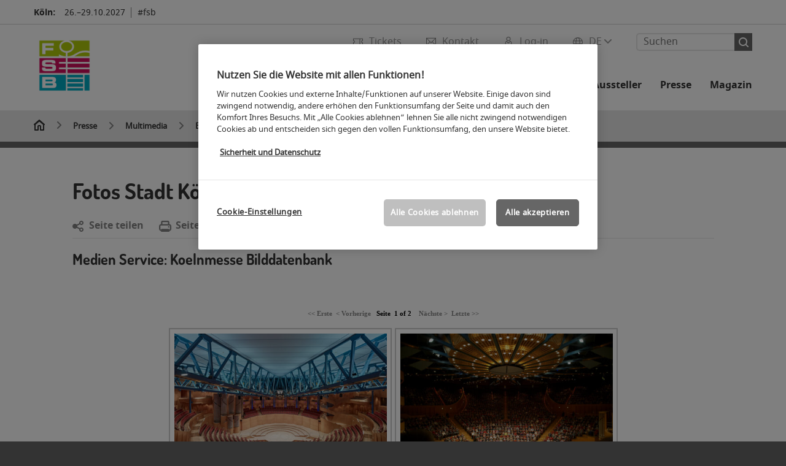

--- FILE ---
content_type: text/html; charset=UTF-8
request_url: https://www.fsb-cologne.de/presse/multimedia/bilddatenbank/bildmaterial-stadt-koeln/
body_size: 71580
content:

<!DOCTYPE html>
<html lang="de">
<head>
<!-- cookieconsent START -->
<script>
window.dataLayer = window.dataLayer || [];
dataLayer.push({ event: "OneTrustOnPage", OneTrustOnPage: true });
</script>
<!-- OneTrust Cookie-Einwilligungshinweis -->
<script src="https://cdn.cookielaw.org/scripttemplates/otSDKStub.js" data-document-language="true" type="text/javascript" charset="UTF-8" data-domain-script="10705647-834a-4434-9bbd-dcf7c8a91028" async></script>
<!-- OneTrust-Cookie-Einwilligungshinweis -->
<script type="text/javascript">
window.OneTrust = window.OneTrust || {};
window.OneTrust.initialized = false;
window.OneTrust.activeGroups = [];
function OptanonWrapper() {
window.dataLayer = window.dataLayer || [];
window.dataLayer.push({ event: 'OptanonUpdate' });
const activeGroups = window.OnetrustActiveGroups.split(",").filter(function (element) { return element; });
window.OneTrust.activeGroups.length > activeGroups.length ? location.reload() : window.OneTrust.activeGroups = activeGroups;
if(!window.OneTrust.initialized) {
const eventOneTrustInitialized = new CustomEvent('OneTrust.initialized');
window.dispatchEvent(eventOneTrustInitialized);
window.OneTrust.initialized = true;
}
const eventOneTrustExecuted = new CustomEvent('OneTrust.executed');
window.dispatchEvent(eventOneTrustExecuted);
}
</script>
<!-- cookieconsent ENDE -->
<meta charset="utf-8">
<meta http-equiv="X-UA-Compatible" content="IE=edge,chrome=1">
<title>Bildmaterial der Stadt Köln | FSB</title>
<meta name="description" content="Als Medien-Service bieten wir allen Journalisten Zugriff auf die Koelnmesse-Bilddatenbank mit Bildern der Stadt Köln.">
<meta name="keywords" content="" />
<meta name="viewport" content="width=device-width,height=device-height,initial-scale=1,minimum-scale=1.0, maximum-scale=1.0" />
<meta name="facebook-domain-verification" content="" />
<meta property="og:title" content="Bildmaterial der Stadt Köln"/>
<meta property="og:description" content="Als Medien-Service bieten wir allen Journalisten Zugriff auf die Koelnmesse-Bilddatenbank mit Bildern der Stadt Köln."/>
<meta property="og:url" content="https://www.fsb-cologne.de/presse/multimedia/bilddatenbank/bildmaterial-stadt-koeln/"/>
<meta property="og:image" content="https://media.koelnmesse.io/fsb/redaktionell/fsb/img/aussteller_8/fsb_logo_farbig.jpg"/>
<link rel="alternate" href="https://www.fsb-cologne.com/press/multimedia/image-database/image-database-city-of-cologne/" hreflang="x-default" />
<link rel="alternate" hreflang="de" href="https://www.fsb-cologne.de/presse/multimedia/bilddatenbank/bildmaterial-stadt-koeln/" />
<link rel="alternate" hreflang="en" href="https://www.fsb-cologne.com/press/multimedia/image-database/image-database-city-of-cologne/" />
<link rel="apple-touch-icon" sizes="57x57" href="https://media.koelnmesse.io/fsb/redaktionell/fsb/img/layout/favicon_fsb_32x32_favicon_57.png">
<link rel="apple-touch-icon" sizes="60x60" href="https://media.koelnmesse.io/fsb/redaktionell/fsb/img/layout/favicon_fsb_32x32_favicon_60.png">
<link rel="apple-touch-icon" sizes="72x72" href="https://media.koelnmesse.io/fsb/redaktionell/fsb/img/layout/favicon_fsb_32x32_favicon_72.png">
<link rel="apple-touch-icon" sizes="76x76" href="https://media.koelnmesse.io/fsb/redaktionell/fsb/img/layout/favicon_fsb_32x32_favicon_76.png">
<link rel="apple-touch-icon" sizes="114x114" href="https://media.koelnmesse.io/fsb/redaktionell/fsb/img/layout/favicon_fsb_32x32_favicon_114.png">
<link rel="apple-touch-icon" sizes="120x120" href="https://media.koelnmesse.io/fsb/redaktionell/fsb/img/layout/favicon_fsb_32x32_favicon_120.png">
<link rel="apple-touch-icon" sizes="152x152" href="https://media.koelnmesse.io/fsb/redaktionell/fsb/img/layout/favicon_fsb_32x32_favicon_152.png">
<link rel="apple-touch-icon" sizes="180x180" href="https://media.koelnmesse.io/fsb/redaktionell/fsb/img/layout/favicon_fsb_32x32_favicon_180.png">
<link rel="icon" type="image/png" sizes="192x192" href="https://media.koelnmesse.io/fsb/redaktionell/fsb/img/layout/favicon_fsb_32x32_favicon_192.png">
<link rel="icon" type="image/png" sizes="32x32" href="https://media.koelnmesse.io/fsb/redaktionell/fsb/img/layout/favicon_fsb_32x32_favicon_32.png">
<link rel="icon" type="image/png" sizes="96x96" href="https://media.koelnmesse.io/fsb/redaktionell/fsb/img/layout/favicon_fsb_32x32_favicon_96.png">
<link rel="icon" type="image/png" sizes="16x16" href="https://media.koelnmesse.io/fsb/redaktionell/fsb/img/layout/favicon_fsb_32x32_favicon_16.png">
<link rel="stylesheet" href="https://media.koelnmesse.io/fsb/assets/css/styles.css">
<link rel="stylesheet" href="https://media.koelnmesse.io/fsb/assets/third-party/shariff/shariff_complete_2.css">
<link rel="stylesheet" href="https://media.koelnmesse.io/fsb/assets/third-party/searchapp/sccassets/styles/ssc_default.css">
<link rel="stylesheet" href="https://media.koelnmesse.io/fsb/assets/third-party/searchapp/search-app-styles.css">
<link rel="stylesheet" href="/global/asdb.php?favlist=2" type="text/css" />
<script src="https://media.koelnmesse.io/fsb/assets/js/main.min.js.js"></script>
<script src="https://media.koelnmesse.io/fsb/assets/third-party/datepicker/datepicker-de.js"></script>
<script>
$.datepicker.setDefaults($.datepicker.regional["de"]);
</script>
<script src="https://media.koelnmesse.io/fsb/assets/third-party/shariff/shariff_min.js"></script>
<script src="https://media.koelnmesse.io/fsb/assets/third-party/searchapp/js_2/sscbasic.js"></script>
<script src="/global/asdb.php?favlist=1"></script>
<script type="text/javascript" lang="javascript" src="https://cdns.eu1.gigya.com/js/gigya.js?apikey=3_hnSLaG9Qia-sl5LRs3bkeoReva49-N2o6KKnzRqMa08jPoL1keaHBVRQKxb8N7dI"></script>
<link rel="canonical" href="https://www.fsb-cologne.de/presse/multimedia/bilddatenbank/bildmaterial-stadt-koeln/">
<script src="https://media.koelnmesse.io/fsb/assets/third-party/searchapp/js_2/search-app-chunk.js" defer></script>
<script src="https://media.koelnmesse.io/fsb/assets/third-party/searchapp/js_2/search-app-main.js" defer></script>
<script defer data-domain="www.fsb-cologne.de" src="https://plausible.io/js/script.js"></script>
<!-- GTM DataLayer.push -->
<script type="text/javascript">
window.dataLayer = window.dataLayer || [];
dataLayer.push({
'event' : 'Page Meta',
'websiteType' : 'Messe',
'exhibitionNumber' : '0290',
'language' : 'DE',
'trafficType' : 'extern'
});
</script>
<script type="text/javascript">
(function($) {
$(document).ready(function() {
window.dataLayer = window.dataLayer || [];
$('.metanavItem.mainlink:not(#cdcLoginButton):not(.mobileMenuToggle):not([href="javascript:void(0);"])').on('click', function(e) {
dataLayer.push({
event: "gaEvent",
eventCategory: "Meta-Navigation",
eventAction: $(this).attr('title'),
eventLabel: $(this).attr('href')
});
window.dataLayer.push({
event: 'NewGaEvent',
event_name: 'meta_navigation',
meta_navigation:{
clicked_element: $(this).attr('title'),
link_url: $(this).attr('href')
}
});
});
$('.metanavItem.mainlink:not(#cdcLoginButton):not(.mobileMenuToggle)[href="javascript:void(0);"]').on('click', function(e) {
dataLayer.push({
event: "gaEvent",
eventCategory: "Meta-Navigation",
eventAction: $(this).attr('title'),
eventLabel: ""
});
window.dataLayer.push({
event: 'NewGaEvent',
event_name: 'meta_navigation',
meta_navigation:{
clicked_element: $(this).attr('title'),
link_url: ""
}
});
});
$('#cdcLoginButton').on('click', function(e) {
dataLayer.push({
event: "gaEvent",
eventCategory: "Meta-Navigation",
eventAction: $(this).attr('title'),
eventLabel: ""
});
window.dataLayer.push({
event: 'NewGaEvent',
event_name: 'meta_navigation',
meta_navigation:{
clicked_element: $(this).attr('title'),
link_url: ""
}
});
});
$('.navbar .langselect_altlang').on('click', function(e) {
dataLayer.push({
event: "gaEvent",
eventCategory: "Meta-Navigation",
eventAction: "Language switched to "+$(this).attr('hreflang'),
eventLabel: $(this).attr('href')
});
window.dataLayer.push({
event: 'NewGaEvent',
event_name: 'meta_navigation',
meta_navigation:{
clicked_element: "Language switched to "+$(this).attr('hreflang'),
link_url: $(this).attr('href')
}
});
});
$('.stage a').on('click', function(e) {
window.dataLayer.push({
event: 'NewGaEvent',
event_name: 'stage_button_click',
stage_button_click : {
clicked_element: $(this).text(),
link_url: $(this).attr('href')
}
});
window.dataLayer.push({
event: "gaEvent",
eventCategory: "Stage Button Click",
eventAction: $(this).text(),
eventLabel: $(this).attr('href')
});
});
$('.teaser-holder a:not(:has(a))').on('click', function(e) {
window.dataLayer.push({
event: 'NewGaEvent',
event_name: 'teaser_click',
teaser_click : {
clicked_element: $(this).text(),
link_url: $(this).attr('href')
}
});
window.dataLayer.push({
event: "gaEvent",
eventCategory: "Teaser Click",
eventAction: $(this).text(),
eventLabel: $(this).attr('href')
});
});
$('#footer-newsletter-form button').on('click', function(e) {
window.dataLayer.push({
event: 'NewGaEvent',
event_name: 'newsletter_auswählen_button_geklickt'
});
});
$('#newsletter-popup-form form').submit(function (e) {
window.dataLayer.push({
event: 'NewGaEvent',
event_name: 'newsletter_single_opt_in'
});
});
$('.anchor-link-module-wrapper .anchor-link-module-link a').on('click', function(e) {
window.dataLayer = window.dataLayer || [];
window.dataLayer.push({
event: "gaEvent",
eventCategory: "Anker-Navigation",
eventAction: $(this).text(),
eventLabel: $(this).attr('href')
});
window.dataLayer = window.dataLayer || [];
window.dataLayer.push({
event: 'NewGaEvent',
event_name: 'anker_navigation',
anker_navigation:{
clicked_element: $(this).text(),
link_url: $(this).attr('href')
}
});
});
$('.Tracking_Grid_Teaser').on('click', function(e) {
window.dataLayer = window.dataLayer || [];
window.dataLayer.push({
event: "gaEvent",
eventCategory: "Teaser Click",
eventAction: $(this).text(),
eventLabel: $(this).attr('href')
});
window.dataLayer = window.dataLayer || [];
window.dataLayer.push({
event: 'NewGaEvent',
event_name: 'teaser_click',
teaser_click : {
clicked_element: $(this).text(),
link_url: $(this).attr('href')
}
});
});
$('.paragraph a, .feature-box a, .ctadivider a').on('click', function(e) {
window.dataLayer = window.dataLayer || [];
window.dataLayer.push({
event: "gaEvent",
eventCategory: "Teaser Click",
eventAction: $(this).text(),
eventLabel: $(this).attr('href')
});
window.dataLayer = window.dataLayer || [];
window.dataLayer.push({
event: 'NewGaEvent',
event_name: 'teaser_click',
teaser_click : {
clicked_element: $(this).text(),
link_url: $(this).attr('href')
}
});
});
});
})(jQuery);
</script>
<!-- Google Tag Manager -->
<script type="text/plain" class="optanon-category-C0003"> (function(w,d,s,l,i){w[l]=w[l]||[];w[l].push({'gtm.start':
new Date().getTime(),event:'gtm.js'});var f=d.getElementsByTagName(s)[0],
j=d.createElement(s),dl=l!='dataLayer'?'&l='+l:'';j.async=true;j.src=
'https://www.googletagmanager.com/gtm.js?id='+i+dl;f.parentNode.insertBefore(j,f);
})(window,document,'script','dataLayer','GTM-MRV9BM4');</script>
<!-- End Google Tag Manager -->
<script>
window.globalConfig = {
brand: {
identifier: '0290',
instance: 2027
},
services: {
cds: {
api: {
client: {
identifier: "",
secret: ""
},
uri: ""
}
}
}
};
</script>
<script>
favlist.init("0290", "", "1", '?route=merkliste/v2');
</script>
</head>
<body id="top" class="pate-home " >
<!-- Google Tag Manager (noscript) -->
<noscript><iframe class="optanon-category-C0003" data-src="https://www.googletagmanager.com/ns.html?id=GTM-MRV9BM4" height="0" width="0" style="display:none;visibility:hidden"></iframe></noscript>
<!-- End Google Tag Manager (noscript) -->
<!-- HEADER_BEGIN -->
<header>
<div class="grid-wrapper lightback ">
<p class="header-banner">
<span class="item">
<span class="label">Köln:</span>
<span class="date">26.&ndash;29.10.2027</span>
</span>
<span class="item">
<span class=" " >#fsb</span>
</span>
</p>
<style>
.search-bar .search-bar__results .search-bar__suggestions .search-bar__suggestion a {
color: #000000 !important;
}
</style>
<span class="langselect langselect_header-banner desktophidden">
<span title="Language" class="ico lang mainlink langselect_metanav ">
<span class="langselect_currentlang">
DE
<img class="langselect_dropdownicon light" alt="Icon Pfeil" src="https://media.koelnmesse.io/fsb/assets/icons/icon_chevron_down_light_h7.svg" />
<img class="langselect_dropdownicon dark" alt="Icon Pfeil" src="https://media.koelnmesse.io/fsb/assets/icons/icon_chevron_down_h7.svg" />
</span>
</span>
<span class="langselect_box hide">
<div class="langselect_selector ">
<span class="ico lang langselect_box-current">
<span class="langselect_currentlang">
DE
<!-- Generator: Adobe Illustrator 24.0.3, SVG Export Plug-In . SVG Version: 6.00 Build 0) -->
<svg version="1.1" id="Ebene_1" xmlns="http://www.w3.org/2000/svg" xmlns:xlink="http://www.w3.org/1999/xlink" x="0px" y="0px" viewBox="0 0 12 7" style="enable-background:new 0 0 12 7;" xml:space="preserve">
<style type="text/css">
.st0{fill:#FFFFFF;}
</style>
<title>Element 13300</title>
<g id="Ebene_2_1_">
<g id="motive">
<path class="st0" d="M6,7C5.7,7,5.5,6.9,5.3,6.7l-5-5c-0.4-0.4-0.4-1,0-1.4s1-0.4,1.4,0L6,4.6l4.3-4.3c0.4-0.4,1-0.4,1.4,0
s0.4,1,0,1.4l-5,5C6.5,6.9,6.3,7,6,7z"/>
</g>
</g>
</svg>
</span>
</span>
<a class="langselect_altlang" href="https://www.fsb-cologne.com/press/multimedia/image-database/image-database-city-of-cologne/" hreflang="en">
<svg version="1.1" id="Ebene_1" xmlns="http://www.w3.org/2000/svg" xmlns:xlink="http://www.w3.org/1999/xlink" x="0px" y="0px" viewBox="0 0 15 12" style="enable-background:new 0 0 15 12;" xml:space="preserve">
<style type="text/css">
.st0 {
fill: #FFFFFF;
}
</style>
<title>Element 12300</title>
<g id="Ebene_2_1_">
<g id="motive_1_">
<path class="st0" d="M1,7h10.6l-3.3,3.3c-0.4,0.4-0.4,1,0,1.4c0.4,0.4,1,0.4,1.4,0l5-5c0.4-0.4,0.4-1,0-1.4l-5-5
c-0.4-0.4-1-0.4-1.4,0.1C8,0.7,8,1.3,8.3,1.7L11.6,5H1C0.4,5,0,5.4,0,6S0.4,7,1,7z" />
</g>
</g>
</svg>
EN
</a>
</div>
</span>
</span>
<div class="gw-inner">
<div class="logo" >
<a class="cube" href="https://www.fsb-cologne.de" title="FSB Logo">
<div class="imgholder">
<img class="logo-white" src="https://media.koelnmesse.io/fsb/redaktionell/fsb/img/layout/fsb_negativ_weiss.png" alt="FSB Logo" title="FSB Logo" width=220>
<img class="logo-dark" src="https://media.koelnmesse.io/fsb/redaktionell/fsb/img/layout/fsb_logo_500x500.png" alt="FSB Logo" title="FSB Logo" width=220>
</div>
</a>
</div>
<div class="navbar">
<div id="metaNavSearchApp" data-translations='{
"search_page_redirect_link": "https://www.fsb-cologne.de/suche/?q=",
"solr_rest_service_core": "fsb_de",
"solr_rest_service_suggestion_endpoint": "https://www.fsb-cologne.de/solr/csrproxy/autocomplete",
"search_input_placeholder": "Suchen"
}'></div>
<style>
.search-bar .search-bar__results .search-bar__suggestions .search-bar__suggestion a {
color: #000000 !important;
}
</style>
<span class="langselect show_desktop_only">
<span title="Language" class="ico lang mainlink langselect_metanav ">
<span class="langselect_currentlang">
DE
<img class="langselect_dropdownicon light" alt="Icon Pfeil" src="https://media.koelnmesse.io/fsb/assets/icons/icon_chevron_down_light_h7.svg" />
<img class="langselect_dropdownicon dark" alt="Icon Pfeil" src="https://media.koelnmesse.io/fsb/assets/icons/icon_chevron_down_h7.svg" />
</span>
</span>
<span class="langselect_box hide">
<div class="langselect_selector ">
<span class="ico lang langselect_box-current">
<span class="langselect_currentlang">
DE
<!-- Generator: Adobe Illustrator 24.0.3, SVG Export Plug-In . SVG Version: 6.00 Build 0) -->
<svg version="1.1" id="Ebene_1" xmlns="http://www.w3.org/2000/svg" xmlns:xlink="http://www.w3.org/1999/xlink" x="0px" y="0px" viewBox="0 0 12 7" style="enable-background:new 0 0 12 7;" xml:space="preserve">
<style type="text/css">
.st0{fill:#FFFFFF;}
</style>
<title>Element 13300</title>
<g id="Ebene_2_1_">
<g id="motive">
<path class="st0" d="M6,7C5.7,7,5.5,6.9,5.3,6.7l-5-5c-0.4-0.4-0.4-1,0-1.4s1-0.4,1.4,0L6,4.6l4.3-4.3c0.4-0.4,1-0.4,1.4,0
s0.4,1,0,1.4l-5,5C6.5,6.9,6.3,7,6,7z"/>
</g>
</g>
</svg>
</span>
</span>
<a class="langselect_altlang" href="https://www.fsb-cologne.com/press/multimedia/image-database/image-database-city-of-cologne/" hreflang="en">
<svg version="1.1" id="Ebene_1" xmlns="http://www.w3.org/2000/svg" xmlns:xlink="http://www.w3.org/1999/xlink" x="0px" y="0px" viewBox="0 0 15 12" style="enable-background:new 0 0 15 12;" xml:space="preserve">
<style type="text/css">
.st0 {
fill: #FFFFFF;
}
</style>
<title>Element 12300</title>
<g id="Ebene_2_1_">
<g id="motive_1_">
<path class="st0" d="M1,7h10.6l-3.3,3.3c-0.4,0.4-0.4,1,0,1.4c0.4,0.4,1,0.4,1.4,0l5-5c0.4-0.4,0.4-1,0-1.4l-5-5
c-0.4-0.4-1-0.4-1.4,0.1C8,0.7,8,1.3,8.3,1.7L11.6,5H1C0.4,5,0,5.4,0,6S0.4,7,1,7z" />
</g>
</g>
</svg>
EN
</a>
</div>
</span>
</span>
<a href="javascript:void(0)" title="MobileMenu" class="metanavItem mobileMenuToggle hideDesktopMeta showMobileMeta mainlink">
<i class="ico mobileMenu"></i>
<span>Menü</span>
</a>
<a tabindex="0" href="javascript:void(0);"id="cdcLoginButton" onclick="openIcxMenu()" data-target="subnav-login2"
title="Log-in" class="metanavItem showMobileMeta mainlink" >
<i class="ico loginCDC"></i>
<span>Log-in</span>
</a>
<a tabindex="0" href="https://www.fsb-cologne.de/kontakt/"
title="Kontakt" class="metanavItem mainlink" >
<i class="ico contact"></i>
<span>Kontakt</span>
</a>
<a tabindex="0" href="https://www.fsb-cologne.de/die-messe/tickets/tickets-kaufen/"
title="Tickets" class="metanavItem showMobileMeta mainlink" >
<i class="ico tickets"></i>
<span>Tickets</span>
</a>
</div>
<style>
a:focus {outline-style: solid; outline-color: #666666}
</style>
<script>
$(document).ready(function(){
$("a").mousedown(function() {
this.blur();
this.hideFocus = true;
this.style.outline = 'none';
});
})
</script>
<nav>
<div class="holder">
<div class="nav-holder">
<div class="nav">
<ul class="mainmenu">
<li class="desktophidden calchexback corporateback light">Übersicht</li>
<li class="hassub">
<a tabindex="1" href="javascript:void(0)" title="Die Messe" class="level-1 " data-target="sub-die-messe">Die Messe</a></li>
<li class="hassub">
<a tabindex="24" href="javascript:void(0)" title="Programm" class="level-1 " data-target="sub-programm">Programm</a></li>
<li class="hassub">
<a tabindex="40" href="javascript:void(0)" title="Aussteller 2025" class="level-1 " data-target="sub-aussteller-2025">Aussteller 2025</a></li>
<li class="hassub">
<a tabindex="46" href="javascript:void(0)" title="Für Aussteller" class="level-1 " data-target="sub-für-aussteller">Für Aussteller</a></li>
<li class="hassub">
<a tabindex="75" href="javascript:void(0)" title="Presse" class="level-1 " data-target="sub-presse">Presse</a></li>
<li class="nosub">
<a href="https://www.fsb-cologne.de/magazin/" data-target="sub-magazin" title="Magazin" class="level-1" tabindex="90"> Magazin </a>
</ul>
<div class="desktophidden mobilmeta">
<a href="#" title="Log-in" class="ico loginCDC primarylink" style="display: none;">
Log-in
</a>
<a href="https://www.fsb-cologne.de/kontakt/" title="Kontakt" class="ico contact primarylink" style="">
Kontakt
</a>
<a href="https://www.fsb-cologne.de/die-messe/tickets/tickets-kaufen/" title="Tickets" class="ico tickets primarylink" style="display: none;">
Tickets
</a>
<div id="metaNavSearchAppMobile" data-translations='{
"search_page_redirect_link": "https://www.fsb-cologne.de/suche/?q=",
"solr_rest_service_core": "fsb_de",
"solr_rest_service_suggestion_endpoint": "https://www.fsb-cologne.de/solr/csrproxy/autocomplete",
"search_input_placeholder": "Suchen"
}'></div>
</div>
</div>
<div class="subnav subnav_sec lightback login" id="subnav-login2">
<div class="subnav-wrapper" id="subnav-wrapper">
</div>
<div class="close"></div>
</div>
<div class="subnav" id="sub-aussteller-2025">
<div class="subnav-wrapper">
<ul>
<li class="goback desktophidden calchexback corporateback first"><span>Übersicht</span></li>
<!-- Übersichtsseite das Linktext in mobile nicht klickbar -->
<li class="level-2 desktophidden">
<a href="../../../../fsb-aussteller/" title="Übersicht Aussteller 2025" tabindex="41">Übersicht Aussteller 2025</a>
</li>
<li class="level-2 navmodul navmodul_icon">
<a href="https://www.fsb-cologne.de/fsb-aussteller/ausstellerverzeichnis/" title="Ausstellerverzeichnis" tabindex="42"> <div class="navitem_icon"> <svg version="1.1" id="motive" xmlns="http://www.w3.org/2000/svg" xmlns:xlink="http://www.w3.org/1999/xlink" x="0px" y="0px" viewBox="0 0 60 60" style="enable-background:new 0 0 60 60;" xml:space="preserve"> <path class="color" d="M1,1L1,1L1,1z M55,1L55,1z M54.9,1L44,7L54.9,1z M5.1,1L16,7l0,0L5.1,1z M56,1L56,1z"></path> <path class="color" d="M59,0h-4c-0.1,0-0.1,0-0.2,0c-0.1,0-0.1,0-0.2,0.1l0,0L43.7,6H16.3L5.5,0.1l0,0C5.4,0.1,5.3,0,5.2,0C5.2,0,5.1,0,5,0H1 C0.4,0,0,0.4,0,1v46c0,0.6,0.4,1,1,1h4c0.1,0,0.2,0,0.3-0.1l0,0l7.1-4c0.5-0.3,0.6-0.9,0.4-1.4c-0.3-0.5-0.9-0.6-1.4-0.4L6,45.3V2.7 l9,4.9V26c0,0.6,0.4,1,1,1c0.6,0,1-0.4,1-1V8h26v18c0,0.6,0.4,1,1,1s1-0.4,1-1V7.6l9-4.9v42.6l-5.5-3.2C48.3,42,48.2,42,48,42 c-0.6,0-1,0.4-1,1c0,0.4,0.2,0.7,0.5,0.9l7.2,4c0.1,0.1,0.2,0.1,0.3,0.1h4c0.6,0,1-0.4,1-1V1C60,0.4,59.6,0,59,0z M56,46V2h2v44H56z M2,46V2h2v44H2z"></path> <path class="color" d="M47.4,59c-0.5,0-1-0.2-1.3-0.5l-7.8-7.8L37.6,51c-6.8,4.2-15.8,2.1-20-4.7s-2.1-15.8,4.7-20s15.8-2.1,20,4.7 c3.2,5.1,2.9,11.6-0.7,16.4L41,48.1l7.7,7.7c0.8,0.7,0.8,1.9,0.1,2.6C48.5,58.8,48,59,47.4,59z M30,26.2c-6.9,0-12.5,5.6-12.5,12.5 c0,6.9,5.6,12.5,12.5,12.5s12.5-5.6,12.5-12.5c0,0,0,0,0,0C42.5,31.8,36.9,26.3,30,26.2z"></path> <path class="color" d="M43.5,38.7L43.5,38.7 M16.5,38.7c0,7.5,6,13.5,13.5,13.5c0,0,0,0,0,0l0,0C22.5,52.2,16.5,46.2,16.5,38.7 C16.5,38.7,16.5,38.7,16.5,38.7 M43.5,38.7L43.5,38.7 M43.5,38.7L43.5,38.7 M43.5,38.7L43.5,38.7 M43.5,38.7L43.5,38.7 M43.5,38.7 L43.5,38.7 M43.5,38.7L43.5,38.7 M43.5,38.7L43.5,38.7 M43.5,38.7L43.5,38.7 M43.5,38.7L43.5,38.7 M43.5,38.7L43.5,38.7 M43.5,38.7 L43.5,38.7 M43.5,38.7L43.5,38.7 M43.5,38.7L43.5,38.7 M43.5,38.7L43.5,38.7 M43.5,38.7L43.5,38.7 M43.5,38.7L43.5,38.7 M43.5,38.7 L43.5,38.7 M43.5,38.7L43.5,38.7 M43.5,38.7L43.5,38.7 M43.5,38.7L43.5,38.7 M43.5,38.7L43.5,38.7 M43.5,38.7L43.5,38.7 M43.5,38.7 L43.5,38.7 M40.5,47l-0.7,0.9l1.2,1.2l7.1,7.1c0.3,0.3,0.3,0.9,0,1.2c-0.3,0.3-0.8,0.3-1.2,0l-7.3-7.3l-1.1-1.1l-0.9,0.5 C38.7,48.9,39.7,48,40.5,47 M30,52.2L30,52.2 M30,52.2L30,52.2 M30,23.2c-8.5,0-15.5,6.9-15.5,15.4s6.9,15.5,15.4,15.5 c2.9,0,5.8-0.8,8.2-2.3l7.3,7.3c1.3,0.9,3.1,0.7,4-0.6c0.7-1,0.7-2.4,0-3.4L42.3,48c5.1-6.8,3.8-16.5-3-21.6 C36.6,24.3,33.4,23.2,30,23.2L30,23.2z M30,50.2c-6.3,0-11.5-5.1-11.5-11.5S23.6,27.3,30,27.2c6.3,0,11.5,5.1,11.5,11.5c0,0,0,0,0,0 C41.5,45.1,36.3,50.2,30,50.2z"></path> </svg> <br> <div class="linktitle ani">Ausstellerverzeichnis</div> <p></p> </div> </a>
</li>
<li class="level-2 navmodul navmodul_icon">
<a href="https://www.fsb-cologne.de/fsb-aussteller/produktgruppen/" title="Produktgruppen" tabindex="43"> <div class="navitem_icon"> <svg id="icon-produktverzeichnis__H60" xmlns="http://www.w3.org/2000/svg" viewBox="0 0 60 60"> <path class="color" d="M26.2051,26.2929 C25.8141,26.6839 25.8141,27.3159 26.2051,27.7069 L32.2051,33.7069 C32.4001,33.9019 32.6561,33.9999 32.9121,33.9999 C33.1681,33.9999 33.4241,33.9019 33.6191,33.7069 C34.0101,33.3159 34.0101,32.6839 33.6191,32.2929 L27.6191,26.2929 C27.2281,25.9019 26.5961,25.9019 26.2051,26.2929 L26.2051,26.2929 Z M23.6191,30.2929 C23.2281,29.9019 22.5961,29.9019 22.2051,30.2929 C21.8141,30.6839 21.8141,31.3159 22.2051,31.7069 L28.2051,37.7069 C28.4001,37.9019 28.6561,37.9999 28.9121,37.9999 C29.1681,37.9999 29.4241,37.9019 29.6191,37.7069 C30.0101,37.3159 30.0101,36.6839 29.6191,36.2929 L23.6191,30.2929 Z M19.6191,34.2929 C19.2281,33.9019 18.5961,33.9019 18.2051,34.2929 C17.8141,34.6839 17.8141,35.3159 18.2051,35.7069 L24.2051,41.7069 C24.4001,41.9019 24.6561,41.9999 24.9121,41.9999 C25.1681,41.9999 25.4241,41.9019 25.6191,41.7069 C26.0101,41.3159 26.0101,40.6839 25.6191,40.2929 L19.6191,34.2929 Z M38.4981,31.9999 L27.9121,21.4139 L13.3261,35.9999 L23.9121,46.5859 L38.4981,31.9999 Z M28.6191,19.2929 L40.6191,31.2929 C41.0101,31.6839 41.0101,32.3159 40.6191,32.7069 L24.6191,48.7069 C24.4241,48.9019 24.1681,48.9999 23.9121,48.9999 C23.6561,48.9999 23.4001,48.9019 23.2051,48.7069 L11.2051,36.7069 C10.8141,36.3159 10.8141,35.6839 11.2051,35.2929 L27.2051,19.2929 C27.5961,18.9019 28.2281,18.9019 28.6191,19.2929 L28.6191,19.2929 Z M51.8871,36.5749 C51.4091,36.2939 50.7971,36.4549 50.5181,36.9319 L39.0561,56.4819 C38.2281,57.9149 36.3891,58.4079 35.0011,57.6079 L32.7681,56.1609 C32.3061,55.8599 31.6861,55.9929 31.3861,56.4559 C31.0851,56.9199 31.2171,57.5389 31.6811,57.8389 L33.9571,59.3139 C34.7421,59.7669 35.6011,59.9819 36.4491,59.9819 C38.1781,59.9819 39.8611,59.0869 40.7841,57.4879 L52.2431,37.9429 C52.5221,37.4669 52.3631,36.8549 51.8871,36.5749 L51.8871,36.5749 Z M59.9121,4.9999 L59.9121,20.9999 C59.9121,24.0939 58.9281,26.3989 56.6191,28.7069 L26.9211,58.4469 C25.9761,59.3919 24.7201,59.9109 23.3841,59.9109 C22.0481,59.9109 20.7931,59.3919 19.8501,58.4469 L1.4651,40.0629 C0.5201,39.1179 0.0001,37.8619 0.0001,36.5259 C0.0001,35.1899 0.5201,33.9349 1.4651,32.9909 L27.4391,7.0519 C20.6471,5.5079 16.4321,5.4039 15.1981,5.7649 C15.7191,6.2979 17.3421,7.4299 21.2591,8.9739 C21.7731,9.1769 22.0251,9.7569 21.8231,10.2709 C21.6201,10.7849 21.0391,11.0339 20.5261,10.8349 C12.4181,7.6389 12.8921,5.8669 13.0711,5.1999 C13.4421,3.8099 15.4231,3.3469 19.4811,3.7019 C22.7861,3.9909 27.0521,4.8059 31.4931,5.9949 C35.9341,7.1849 40.0341,8.6119 43.0401,10.0149 C46.7351,11.7379 48.2161,13.1269 47.8431,14.5179 C47.4831,15.8599 45.6121,16.0239 44.9971,16.0779 C44.9681,16.0809 44.9381,16.0819 44.9091,16.0819 C44.3961,16.0819 43.9601,15.6889 43.9141,15.1689 C43.8651,14.6189 44.2721,14.1339 44.8231,14.0859 C45.2491,14.0489 45.5321,13.9909 45.7151,13.9389 C45.2871,13.4919 44.2041,12.7949 42.4721,11.9649 C42.1091,12.5769 41.9121,13.2799 41.9121,13.9999 C41.9121,16.2059 43.7061,17.9999 45.9121,17.9999 C48.1181,17.9999 49.9121,16.2059 49.9121,13.9999 C49.9121,11.7939 48.1181,9.9999 45.9121,9.9999 C45.3591,9.9999 44.9121,9.5529 44.9121,8.9999 C44.9121,8.4469 45.3591,7.9999 45.9121,7.9999 C49.2211,7.9999 51.9121,10.6909 51.9121,13.9999 C51.9121,17.3089 49.2211,19.9999 45.9121,19.9999 C42.6031,19.9999 39.9121,17.3089 39.9121,13.9999 C39.9121,12.9969 40.1761,12.0199 40.6471,11.1479 C38.2541,10.1429 35.0441,9.0179 30.9761,7.9269 C30.5471,7.8119 30.1341,7.7069 29.7211,7.6019 L2.8791,34.4059 C2.3121,34.9719 2.0001,35.7259 2.0001,36.5259 C2.0001,37.3279 2.3121,38.0809 2.8791,38.6479 L21.2641,57.0329 C22.3971,58.1659 24.3731,58.1659 25.5061,57.0329 L55.2041,27.2929 C57.1531,25.3449 57.9121,23.5799 57.9121,20.9999 L57.9121,4.9999 C57.9121,3.3459 56.5661,1.9999 54.9121,1.9999 L38.9121,1.9999 C36.3321,1.9999 34.5671,2.7589 32.6191,4.7069 C32.2281,5.0979 31.5961,5.0979 31.2051,4.7069 C30.8141,4.3159 30.8141,3.6839 31.2051,3.2929 C33.5131,0.9839 35.8181,-0.0001 38.9121,-0.0001 L54.9121,-0.0001 C57.6691,-0.0001 59.9121,2.2429 59.9121,4.9999 L59.9121,4.9999 Z" id="price-tag"/> </svg> <br> <div class="linktitle ani">Produktgruppen</div> <p></p> </div> </a>
</li>
<li class="level-2 navmodul navmodul_icon">
<a href="https://www.fsb-cologne.de/fsb-aussteller/ausstellerverzeichnis/?fw_goto=aussteller&suchort=produkte" title="Produktverzeichnis" tabindex="44"> <div class="navitem_icon"> <svg version="1.0" xmlns="http://www.w3.org/2000/svg" width="200.000000pt" height="200.000000pt" viewBox="0 0 200.000000 200.000000" preserveAspectRatio="xMidYMid meet"> <metadata> Created by potrace 1.16, written by Peter Selinger 2001-2019 </metadata> <g transform="translate(0.000000,200.000000) scale(0.100000,-0.100000)" stroke="none"> <path d="M635 1954 c-181 -43 -273 -91 -381 -199 -68 -68 -89 -97 -127 -176 -60 -126 -72 -180 -71 -324 1 -101 5 -133 27 -200 133 -406 589 -598 972 -409 49 24 71 31 74 22 9 -27 574 -594 614 -616 76 -42 174 -14 214 61 24 45 22 116 -5 158 -22 36 -574 587 -605 604 -17 9 -16 14 12 65 54 100 75 192 76 320 0 140 -13 197 -73 320 -80 166 -231 294 -416 352 -59 19 -264 33 -311 22z m230 -79 c112 -23 226 -85 310 -169 133 -131 190 -278 183 -465 -5 -129 -33 -216 -102 -320 -89 -133 -237 -234 -391 -266 -308 -65 -608 113 -717 425 -25 72 -34 220 -19 302 16 81 76 208 130 276 140 176 385 263 606 217z m741 -1357 c171 -170 295 -302 299 -316 13 -54 -33 -107 -88 -100 -35 4 -617 581 -617 612 0 26 68 96 94 96 13 0 124 -103 312 -292z"/> <path d="M670 1804 c-88 -15 -117 -34 -104 -68 9 -23 32 -27 80 -15 26 7 81 10 130 6 210 -13 387 -174 425 -388 40 -223 -104 -450 -329 -519 -265 -82 -544 97 -592 379 -20 118 23 266 105 367 39 47 45 80 16 89 -28 9 -44 -2 -83 -53 -174 -228 -152 -533 52 -726 111 -104 216 -145 370 -146 184 0 335 75 437 218 211 295 82 710 -256 828 -65 22 -198 37 -251 28z"/> <path d="M455 1720 c-4 -6 -4 -22 -1 -36 5 -20 12 -25 34 -22 23 2 27 8 27 33 0 25 -4 31 -27 33 -14 2 -29 -2 -33 -8z"/> <path d="M680 1653 c-55 -29 -80 -75 -80 -149 l0 -64 -39 0 c-22 0 -43 -5 -47 -11 -4 -6 -13 -106 -21 -223 -13 -198 -13 -211 3 -223 25 -18 463 -18 487 0 16 11 17 26 3 224 -8 117 -17 217 -21 223 -3 5 -24 10 -46 10 l-39 0 0 63 c0 68 -20 114 -64 142 -39 26 -96 29 -136 8z m83 -64 c32 -14 47 -49 47 -104 l0 -45 -70 0 -70 0 0 45 c0 65 20 99 67 114 1 1 13 -4 26 -10z m153 -379 l9 -160 -184 0 -184 0 7 133 c4 72 9 144 12 160 l6 27 162 0 163 0 9 -160z"/> </g> </svg> <br> <div class="linktitle ani">Produktverzeichnis</div> <p></p> </div> </a>
</li>
<li class="level-2 navmodul navmodul_icon">
<a href="https://www.fsb-cologne.de/fsb-aussteller/hallenplan/" title="Hallenplan" tabindex="45"> <div class="navitem_icon"> <svg version="1.1" id="icon-hall-plan__H60" xmlns="http://www.w3.org/2000/svg" xmlns:xlink="http://www.w3.org/1999/xlink" x="0px" y="0px" viewBox="0 0 60 60" style="enable-background:new 0 0 60 60;" xml:space="preserve"> <g transform="matrix(1.3333333,0,0,-1.3333333,0,80)"> <g transform="scale(0.1)"> <path class="color" d="M435,178.1c0-2.5-1.2-4.7-3.2-6.2c-2-1.4-4.6-1.7-6.9-0.9l-117.3,43.2c0,0-0.1,0-0.1,0v149l122.6-45.2c2.9-1.1,4.9-3.9,4.9-7V178.1z M157.5,167.1v149.1c0,0,0,0,0.1,0l134.9,47.2V214.4c0,0,0,0-0.1,0L157.5,167.1z M19.9,212.5c-2.9,1.1-4.9,3.9-4.9,7v133c0,2.5,1.2,4.7,3.2,6.2c1.3,0.9,2.8,1.4,4.3,1.4c0.9,0,1.8-0.2,2.6-0.5l117.3-43.2c0,0,0.1,0,0.1,0v-149L19.9,212.5z M435.3,332.2l-127.6,47c-4.9,1.8-10.3,1.8-15.2,0.1l-139.8-48.9c-1.6-0.6-3.4-0.6-5.1,0L30.3,373.7c-6.9,2.5-14.6,1.5-20.6-2.7c-6-4.2-9.6-11.1-9.6-18.4v-133c0-9.4,5.9-17.9,14.7-21.1l127.6-47c2.5-0.9,5.1-1.4,7.8-1.4c2.5,0,5,0.4,7.4,1.3l139.8,48.9c1.6,0.6,3.4,0.6,5.1,0L419.7,157c6.9-2.5,14.6-1.5,20.7,2.7c6,4.2,9.6,11.1,9.6,18.5v133C450,320.5,444.1,329,435.3,332.2"></path> <path class="color" d="M225,465c-16.6,0-30,13.4-30,30c0,16.6,13.4,30,30,30s30-13.4,30-30C255,478.4,241.6,465,225,465zM337.5,487.5c0,62.1-50.4,112.5-112.5,112.5s-112.5-50.5-112.5-112.5c0-20.5,5.6-39.5,15.2-56.1h-0.1L212,285c5.8-10,20.2-10,26,0l84.4,146.4h-0.1C331.9,448,337.5,467,337.5,487.5"></path> </g> </g> </svg> <br> <div class="linktitle ani">Hallenplan</div> <p></p> </div> </a>
</li>
</ul>
</div>
<div class="close" style="position: absolute;"></div>
</div>
<div class="subnav" id="sub-die-messe">
<div class="subnav-wrapper">
<ul>
<li class="goback desktophidden calchexback corporateback first"><span>Übersicht</span></li>
<!-- Übersichtsseite das Linktext in mobile nicht klickbar -->
<li class="level-2 desktophidden">
<a href="../../../../die-messe/" title="Übersicht Die Messe" tabindex="2">Übersicht Die Messe</a>
</li>
<li class="level-2 hassub">
<a href="https://www.fsb-cologne.de/die-messe/fsb/" title="FSB 2027" > FSB 2027 </a>
<div class="subnav-container">
<ul>
<li class="goback desktophidden calchexback corporateback first"><span>Übersicht</span></li>
<!-- Übersichtsseite das Linktext in mobile nicht klickbar -->
<li class="level-2 desktophidden">
<a href="https://www.fsb-cologne.de/die-messe/fsb/" title="Übersicht FSB" tabindex="3">Übersicht FSB</a>
</li>
<li><a tabindex="4" href="https://www.fsb-cologne.de/die-messe/fsb/gute-gruende/" title="Gute Gründe" >Gute Gründe</a></li><li><a tabindex="5" href="https://www.fsb-cologne.de/die-messe/fsb/termine-oeffnungszeiten/" title="Termine und Öffnungszeiten" >Termine und Öffnungszeiten</a></li><li><a tabindex="6" href="https://www.fsb-cologne.de/die-messe/fsb/daten-fakten/" title="Daten und Fakten" >Daten und Fakten</a></li><li><a tabindex="7" href="https://www.fsb-cologne.de/die-messe/fsb/hallenplan/" title="Hallenplan" >Hallenplan</a></li><li><a tabindex="8" href="https://www.fsb-cologne.de/die-messe/fsb/verbaende-und-organisationen/" title="Partner" >Partner</a></li><li><a tabindex="9" href="https://www.fsb-cologne.de/die-messe/fsb/app/" title="App" >App</a></li><li><a tabindex="10" href="https://www.fsb-cologne.de/die-messe/fsb/rueckblick/" title="Rückblick" >Rückblick</a></li><li><a tabindex="11" href="https://www.fsb-cologne.de/die-messe/fsb/portfolio-worldwide/" title="Portfolio worldwide" >Portfolio worldwide</a></li>
</ul>
</div>
</li>
<li class="level-2 hassub">
<a href="https://www.fsb-cologne.de/die-messe/themenwelten/" title="Themenwelten" > Themenwelten </a>
<div class="subnav-container">
<ul>
<li class="goback desktophidden calchexback corporateback first"><span>Übersicht</span></li>
<!-- Übersichtsseite das Linktext in mobile nicht klickbar -->
<li class="level-2 desktophidden">
<a href="https://www.fsb-cologne.de/die-messe/themenwelten/" title="Übersicht Themenwelten" tabindex="12">Übersicht Themenwelten</a>
</li>
<li><a tabindex="13" href="https://www.fsb-cologne.de/die-messe/themenwelten/sport/" title="Sport" >Sport</a></li><li><a tabindex="14" href="https://www.fsb-cologne.de/die-messe/themenwelten/freiraum/" title="Freiraum" >Freiraum</a></li><li><a tabindex="15" href="https://www.fsb-cologne.de/die-messe/themenwelten/bewegungsanlagen/" title="Bewegungsanlagen" >Bewegungsanlagen</a></li>
</ul>
</div>
</li>
<li class="level-2 navmodul navmodul_icon">
<a href="https://www.fsb-cologne.de/die-messe/tickets/tickets-kaufen/" title="Ticket kaufen und Ticket-Code einlösen" tabindex="16"> <div class="navitem_icon"> <svg xmlns="http://www.w3.org/2000/svg" viewBox="0 0 60 60"><defs><style>.cls-1{fill:transparent;}</style></defs><g id="motive"><path class="cls-2" d="M18,26.91a1,1,0,0,0,.94.66,1.06,1.06,0,0,0,.34-.06L35.4,21.67a1,1,0,1,0-.68-1.88L18.56,25.63A1,1,0,0,0,18,26.91Z"/><path class="cls-2" d="M17,22.44a1,1,0,0,0,.34-.06l16.17-5.84a1,1,0,0,0-.68-1.88L16.7,20.5a1,1,0,0,0-.6,1.28A1,1,0,0,0,17,22.44Z"/><path class="cls-2" d="M59.94,26.16l-2.7-7.47A1,1,0,0,0,56,18.08a4.61,4.61,0,0,1-5.9-2.76,4.54,4.54,0,0,1-.27-1.78,4.69,4.69,0,0,1,.43-1.75,4.58,4.58,0,0,1,2.61-2.37,1,1,0,0,0,.56-.52,1,1,0,0,0,0-.76L50.73.66a1,1,0,0,0-.52-.57,1,1,0,0,0-.76,0l-13,4.68h0L3.84,16.53a1,1,0,0,0-.56.52,1,1,0,0,0,0,.76L6,25.29a1,1,0,0,0,.51.56,1,1,0,0,0,.77,0,4.6,4.6,0,0,1,5.89,2.77,4.5,4.5,0,0,1,.2,2.23H1a1,1,0,0,0-1,1v7.94a1,1,0,0,0,1,1,4.61,4.61,0,0,1,0,9.22,1,1,0,0,0-1,1v8a1,1,0,0,0,1,1H49.49a1,1,0,0,0,1-1v-8a1,1,0,0,0-1-1,4.61,4.61,0,0,1,0-9.22,1,1,0,0,0,1-1V31.89a1,1,0,0,0-.8-1l9.65-3.49A1,1,0,0,0,59.94,26.16ZM15,28a6.61,6.61,0,0,0-7.5-4.24l-2-5.67L36.23,7l8.54,23.62-.85.31H26l11.29-4.08a1,1,0,1,0-.68-1.88L20.41,30.77a.82.82,0,0,0-.2.12H15.36A6.64,6.64,0,0,0,15,28Zm19.7,30H2V52a6.63,6.63,0,0,0,5.61-6.54A6.62,6.62,0,0,0,2,38.91v-6H34.71Z"/><path class="cls-2" d="M11.74,41H28.93a1,1,0,0,0,0-2H11.74a1,1,0,0,0,0,2Z"/><path class="cls-2" d="M11.74,46.44H28.93a1,1,0,1,0,0-2H11.74a1,1,0,0,0,0,2Z"/><path class="cls-2" d="M11.74,51.9H28.93a1,1,0,0,0,0-2H11.74a1,1,0,0,0,0,2Z"/></g></svg> <br> <div class="linktitle ani">Ticket kaufen und Ticket-Code einlösen</div> <p></p> </div> </a>
</li>
<li class="level-2 navmodul navmodul_icon">
<a href="https://www.fsb-cologne.de/bettertogether/" title="#bettertogether" tabindex="17"> <div class="navitem_icon"> <svg id="Ebene_1" xmlns="http://www.w3.org/2000/svg" viewBox="0 0 512 366.25"><defs><style>.cls-1{fill:#00b500;}</style></defs><path d="m0,201.27V25.49s51.07,19.6,62.82,20.58c11.76.98,28.69-1.6,41.35-8.23,15.02-7.87,52.91-30.18,72.12-35.27,11.94-3.17,34.49-4.7,46.25,3.33,9.43,6.45,14.7,10.78,14.7,10.78,0,0-63.35,35.96-75.84,47.03-20.77,18.42-14.82,52.58-6.47,64.67,9.21,13.32,35.08,31.75,63.69,18.62,22.33-10.25,31.18-14.18,45.07-21.75,25.87-14.11,41.41-4.04,56.3,10.86,27.49,27.49,75.19,80.27,82.05,87.13,6.86,6.86,11.76,21.16,4.31,30.96-4.54,5.97-17.24,13.33-32.92-1.16-16.11-14.88-27.34-29.22-30.28-29.22s-7.45,2.74-2.94,8.62c2.98,3.89,10.1,12.93,19.89,23.71,9.8,10.78,17.44,27.25,7.84,36.06-10.61,9.74-24.69,9.01-37.63-5.09-11.79-12.86-23.9-26.99-27.72-30.63-4.11-3.92-12.75-.14-5.49,8.29,9.04,10.5,22.64,25.48,28.12,32.14,7.02,8.52,3.97,20.18-.39,24.69-5.68,5.88-19.6,12.15-33.31,0-9.34-8.27-29.08-33.52-32.99-34.5-3.92-.98-7.28,3.34-4.34,7.26,2.94,3.92,18.33,21.93,24.2,28.02,5.88,6.09,9.6,19.6-.2,28.61-8.68,7.99-20.77,6.16-28.22,1.18-6.77-4.54-18.36-17.75-18.36-17.75,0,0,6.6-19.09-5.16-34.57-12.39-16.32-29.63-15.53-29.63-15.53,0,0,1.91-15.67-7.89-26.44-9.8-10.78-25.19-11.92-25.19-11.92,0,0-1.13-15.79-10.53-25.19-9.42-9.42-26.91-10.67-26.91-10.67,0,0-2.81-17.57-18.09-27.37-12.44-7.97-32.01-8.81-47.78-3.25-20.87,7.37-32.88,32.19-32.88,32.19L0,201.27h0ZM188.24,70.56c-16.78,9.8-23.78,28.7-14.7,43.11,9.01,14.3,28.42,12.74,40.17,7.84,11.76-4.9,39.49-17.8,60.36-27.83,19.99-9.6,36.24-4.69,45.86,3.72,10.97,9.6,69.76,68.48,90.14,88.97,19.63,19.73,42.91,21.55,56.43,19.4,14.8-2.36,45.49-9.8,45.49-9.8V44.11s-34.43,7.9-54.3,12.74c-17.78,4.33-39.19,3.92-53.89-5.88-14.7-9.8-37.23-32.33-51.93-43.11-14.7-10.78-41.94-8.04-63.69,4.9,0,0-83.16,48.01-99.94,57.81h0ZM55.57,211.07c10.42-12.58,33.52-17.85,43.9-7.45,12.46,12.49,7.84,29.39,7.84,29.39,0,0,17.14-6.23,29,8.23,9.25,11.27,4.7,27.44,4.7,27.44,0,0,14.11-7.84,27.04,5.49,12.93,13.33,5.49,31.25,5.49,31.25,0,0,22.62-5.38,31.49,7.55,8.87,12.93,6.13,27.89-5.63,40.76-11.76,12.87-35.66,17.25-46.64,6.27-13.72-13.72,1.57-35.67,1.57-35.67,0,0-21.56,13.33-35.67-.78-14.11-14.11-.39-33.31-.39-33.31,0,0-19.99,10.97-33.31-2.74-13.33-13.72-1.57-32.14-1.57-32.14,0,0-21.5,9.7-33.31-3.53-16.56-18.55,5.49-40.76,5.49-40.76h0Z"/></svg> <br> <div class="linktitle ani">#bettertogether</div> <p></p> </div> </a>
</li>
<li class="level-2 hassub">
<a href="https://www.fsb-cologne.de/die-messe/anreise-aufenthalt/" title="Anreise und Aufenthalt" > Anreise und Aufenthalt </a>
<div class="subnav-container">
<ul>
<li class="goback desktophidden calchexback corporateback first"><span>Übersicht</span></li>
<!-- Übersichtsseite das Linktext in mobile nicht klickbar -->
<li class="level-2 desktophidden">
<a href="https://www.fsb-cologne.de/die-messe/anreise-aufenthalt/" title="Übersicht Anreise & Aufenthalt" tabindex="18">Übersicht Anreise & Aufenthalt</a>
</li>
<li><a tabindex="19" href="https://www.fsb-cologne.de/die-messe/anreise-aufenthalt/anreise/" title="Anreise" >Anreise</a></li><li><a tabindex="20" href="https://www.fsb-cologne.de/die-messe/anreise-aufenthalt/visa-support/" title="VISA Support" >VISA Support</a></li><li><a tabindex="21" href="https://www.fsb-cologne.de/die-messe/anreise-aufenthalt/uebernachtung/" title="Übernachtung" >Übernachtung</a></li><li><a tabindex="22" href="https://www.fsb-cologne.de/die-messe/anreise-aufenthalt/messestadt-koeln/" title="Messestadt Köln" >Messestadt Köln</a></li><li><a tabindex="23" href="https://www.fsb-cologne.de/die-messe/anreise-aufenthalt/barrierefreier-messeaufenthalt/" title="Barrierefreier Messeaufenthalt" >Barrierefreier Messeaufenthalt</a></li>
</ul>
</div>
</li>
</ul>
</div>
<div class="close" style="position: absolute;"></div>
</div>
<div class="subnav" id="sub-für-aussteller">
<div class="subnav-wrapper">
<ul>
<li class="goback desktophidden calchexback corporateback first"><span>Übersicht</span></li>
<!-- Übersichtsseite das Linktext in mobile nicht klickbar -->
<li class="level-2 desktophidden">
<a href="../../../../fuer-aussteller/" title="Übersicht Für Aussteller" tabindex="47">Übersicht Für Aussteller</a>
</li>
<li class="level-2 hassub">
<a href="https://www.fsb-cologne.de/fuer-aussteller/aussteller-werden/" title="Aussteller werden" > Aussteller werden </a>
<div class="subnav-container">
<ul>
<li class="goback desktophidden calchexback corporateback first"><span>Übersicht</span></li>
<!-- Übersichtsseite das Linktext in mobile nicht klickbar -->
<li class="level-2 desktophidden">
<a href="https://www.fsb-cologne.de/fuer-aussteller/aussteller-werden/" title="Übersicht Aussteller werden" tabindex="48">Übersicht Aussteller werden</a>
</li>
<li><a tabindex="49" href="https://www.fsb-cologne.de/fuer-aussteller/aussteller-werden/vorteile-als-aussteller/" title="Vorteile als Aussteller" >Vorteile als Aussteller</a></li><li><a tabindex="50" href="https://www.fsb-cologne.de/fuer-aussteller/aussteller-werden/standkostenkalkulation/" title="Standkostenkalkulation" >Standkostenkalkulation</a></li><li><a tabindex="51" href="https://www.fsb-cologne.de/fuer-aussteller/aussteller-werden/online-anmeldung/" title="Aussteller-Anmeldung" >Aussteller-Anmeldung</a></li><li><a tabindex="52" href="https://www.fsb-cologne.de/fuer-aussteller/aussteller-werden/meinen-messestand-verwalten/" title="Meinen Messestand verwalten" >Meinen Messestand verwalten</a></li><li><a tabindex="53" href="https://www.fsb-cologne.de/fuer-aussteller/aussteller-werden/marketingpaket/" title="Marketingpaket" >Marketingpaket</a></li>
</ul>
</div>
</li>
<li class="level-2 hassub">
<a href="https://www.fsb-cologne.de/fuer-aussteller/messeauftritt-vor-ort-planen/" title="Messeauftritt planen" > Messeauftritt planen </a>
<div class="subnav-container">
<ul>
<li class="goback desktophidden calchexback corporateback first"><span>Übersicht</span></li>
<!-- Übersichtsseite das Linktext in mobile nicht klickbar -->
<li class="level-2 desktophidden">
<a href="https://www.fsb-cologne.de/fuer-aussteller/messeauftritt-vor-ort-planen/" title="Übersicht Messeauftritt vor Ort planen" tabindex="54">Übersicht Messeauftritt vor Ort planen</a>
</li>
<li><a tabindex="55" href="https://www.fsb-cologne.de/fuer-aussteller/messeauftritt-vor-ort-planen/standbau/" title="Standbau" >Standbau</a></li><li><a tabindex="56" href="https://www.fsb-cologne.de/fuer-aussteller/messeauftritt-vor-ort-planen/bestellfristen/" title="Bestellfristen" >Bestellfristen</a></li><li><a tabindex="57" href="https://www.fsb-cologne.de/fuer-aussteller/messeauftritt-vor-ort-planen/werbemoeglichkeiten-analog-digital/" title="Ihre Werbemöglichkeiten" >Ihre Werbemöglichkeiten</a></li><li><a tabindex="58" href="https://www.fsb-cologne.de/fuer-aussteller/messeauftritt-vor-ort-planen/service-partner/" title="Service-Partner" >Service-Partner</a></li><li><a tabindex="59" href="https://www.fsb-cologne.de/fuer-aussteller/messeauftritt-vor-ort-planen/parcel-service/" title="Parcel Service" >Parcel Service</a></li>
</ul>
</div>
</li>
<li class="level-2 hassub">
<a href="https://www.fsb-cologne.de/fuer-aussteller/services-bestellen/" title="Services bestellen" > Services bestellen </a>
<div class="subnav-container">
<ul>
<li class="goback desktophidden calchexback corporateback first"><span>Übersicht</span></li>
<!-- Übersichtsseite das Linktext in mobile nicht klickbar -->
<li class="level-2 desktophidden">
<a href="https://www.fsb-cologne.de/fuer-aussteller/services-bestellen/" title="Übersicht Services bestellen" tabindex="60">Übersicht Services bestellen</a>
</li>
<li><a tabindex="61" href="https://www.fsb-cologne.de/fuer-aussteller/services-bestellen/ausstellerausweise/" title="Ausstellerausweise" >Ausstellerausweise</a></li><li><a tabindex="62" href="https://www.fsb-cologne.de/fuer-aussteller/services-bestellen/auf-und-abbauausweise/" title="Auf-/Abbauausweise" >Auf-/Abbauausweise</a></li><li><a tabindex="63" href="https://www.fsb-cologne.de/fuer-aussteller/services-bestellen/kostenlose-besucher-tickets/" title="Kostenlose Besucher-Tickets" >Kostenlose Besucher-Tickets</a></li><li><a tabindex="64" href="https://www.fsb-cologne.de/fuer-aussteller/services-bestellen/service-shop/" title="Service-Shop" >Service-Shop</a></li><li><a tabindex="65" href="https://www.fsb-cologne.de/fuer-aussteller/services-bestellen/medien-shop/" title="Medien-Shop" >Medien-Shop</a></li><li><a tabindex="66" href="https://www.fsb-cologne.de/fuer-aussteller/services-bestellen/kostenlose-werbemittel/" title="Kostenlose Werbemittel " >Kostenlose Werbemittel </a></li><li><a tabindex="67" href="https://www.fsb-cologne.de/fuer-aussteller/services-bestellen/catering/" title="Catering" >Catering</a></li>
</ul>
</div>
</li>
<li class="level-2 hassub">
<a href="https://www.fsb-cologne.de/fuer-aussteller/messestand-auf-abbau/" title="Messestand Auf- und Abbau" > Messestand Auf- und Abbau </a>
<div class="subnav-container">
<ul>
<li class="goback desktophidden calchexback corporateback first"><span>Übersicht</span></li>
<!-- Übersichtsseite das Linktext in mobile nicht klickbar -->
<li class="level-2 desktophidden">
<a href="https://www.fsb-cologne.de/fuer-aussteller/messestand-auf-abbau/" title="Übersicht Messestand Auf- & Abbau" tabindex="68">Übersicht Messestand Auf- & Abbau</a>
</li>
<li><a tabindex="69" href="https://www.fsb-cologne.de/fuer-aussteller/messestand-auf-abbau/auf-und-abbauzeiten/" title="Auf- und Abbauzeiten" >Auf- und Abbauzeiten</a></li><li><a tabindex="70" href="https://www.fsb-cologne.de/fuer-aussteller/messestand-auf-abbau/anfahrt-fuer-lkw/" title="Anfahrt für LKW" >Anfahrt für LKW</a></li><li><a tabindex="71" href="https://www.fsb-cologne.de/fuer-aussteller/messestand-auf-abbau/verkehrsleitfaden/" title="Verkehrsleitfaden" >Verkehrsleitfaden</a></li><li><a tabindex="72" href="https://www.fsb-cologne.de/fuer-aussteller/messestand-auf-abbau/eslot-logistikmanagement/" title="eSlot Logistikmanagement" >eSlot Logistikmanagement</a></li>
</ul>
</div>
</li>
<li class="level-2 hassub">
<a href="https://www.fsb-cologne.de/fuer-aussteller/besuchermanagement/" title="Besuchermanagement" > Besuchermanagement </a>
<div class="subnav-container">
<ul>
<li class="goback desktophidden calchexback corporateback first"><span>Übersicht</span></li>
<!-- Übersichtsseite das Linktext in mobile nicht klickbar -->
<li class="level-2 desktophidden">
<a href="https://www.fsb-cologne.de/fuer-aussteller/besuchermanagement/" title="Übersicht Besuchermanagement" tabindex="73">Übersicht Besuchermanagement</a>
</li>
<li><a tabindex="74" href="https://www.fsb-cologne.de/fuer-aussteller/besuchermanagement/app/" title="App" >App</a></li>
</ul>
</div>
</li>
</ul>
</div>
<div class="close" style="position: absolute;"></div>
</div>
<div class="subnav" id="sub-magazin">
<div class="subnav-wrapper">
<ul>
<li class="goback desktophidden calchexback corporateback first"><span>Übersicht</span></li>
<!-- Übersichtsseite das Linktext in mobile nicht klickbar -->
<li class="level-2 desktophidden">
<a href="../../../../magazin/" title="Übersicht Magazin" tabindex="91">Übersicht Magazin</a>
</li>
</ul>
</div>
<div class="close" style="position: absolute;"></div>
</div>
<div class="subnav" id="sub-presse">
<div class="subnav-wrapper">
<ul>
<li class="goback desktophidden calchexback corporateback first"><span>Übersicht</span></li>
<!-- Übersichtsseite das Linktext in mobile nicht klickbar -->
<li class="level-2 desktophidden">
<a href="../../../" title="Übersicht Presse" tabindex="76">Übersicht Presse</a>
</li>
<li class="level-2 hassub">
<a href="https://www.fsb-cologne.de/presse/presseinformationen/" title="Presseinformationen" > Presseinformationen </a>
<div class="subnav-container">
<ul>
<li class="goback desktophidden calchexback corporateback first"><span>Übersicht</span></li>
<!-- Übersichtsseite das Linktext in mobile nicht klickbar -->
<li class="level-2 desktophidden">
<a href="https://www.fsb-cologne.de/presse/presseinformationen/" title="Übersicht Presseinformationen" tabindex="77">Übersicht Presseinformationen</a>
</li>
<li><a tabindex="78" href="https://www.fsb-cologne.de/presse/presseinformationen/presseinformationen-der-fsb/" title="Presseinformationen der FSB" >Presseinformationen der FSB</a></li><li><a tabindex="79" href="https://www.fsb-cologne.de/presse/presseinformationen/presseinformationen-der-aussteller/" title="Presseinformationen der Aussteller" >Presseinformationen der Aussteller</a></li>
</ul>
</div>
</li>
<li class="level-2 hassub">
<a href="https://www.fsb-cologne.de/presse/teilnahme-fuer-medienvertreter/" title="Teilnahme für Medienvertreter" > Teilnahme für Medienvertreter </a>
<div class="subnav-container">
<ul>
<li class="goback desktophidden calchexback corporateback first"><span>Übersicht</span></li>
<!-- Übersichtsseite das Linktext in mobile nicht klickbar -->
<li class="level-2 desktophidden">
<a href="https://www.fsb-cologne.de/presse/teilnahme-fuer-medienvertreter/" title="Übersicht Teilnahme für Medienvertreter" tabindex="80">Übersicht Teilnahme für Medienvertreter</a>
</li>
<li><a tabindex="81" href="https://www.fsb-cologne.de/presse/teilnahme-fuer-medienvertreter/akkreditierung-fuer-journalisten/" title="Akkreditierung für Journalisten" >Akkreditierung für Journalisten</a></li><li><a tabindex="82" href="https://www.fsb-cologne.de/presse/teilnahme-fuer-medienvertreter/digitale-pressemappen/" title="Digitale Pressemappen" >Digitale Pressemappen</a></li>
</ul>
</div>
</li>
<li class="level-2 hassub">
<a href="https://www.fsb-cologne.de/presse/presseservices-vor-ort/" title="Presseservices vor Ort" > Presseservices vor Ort </a>
<div class="subnav-container">
<ul>
<li class="goback desktophidden calchexback corporateback first"><span>Übersicht</span></li>
<!-- Übersichtsseite das Linktext in mobile nicht klickbar -->
<li class="level-2 desktophidden">
<a href="https://www.fsb-cologne.de/presse/presseservices-vor-ort/" title="Übersicht Presseservices vor Ort" tabindex="83">Übersicht Presseservices vor Ort</a>
</li>
<li><a tabindex="84" href="https://www.fsb-cologne.de/presse/presseservices-vor-ort/presse-centrum/" title="Presse-Centrum" >Presse-Centrum</a></li><li><a tabindex="85" href="https://www.fsb-cologne.de/presse/presseservices-vor-ort/pressetermine/" title="Pressetermine" >Pressetermine</a></li>
</ul>
</div>
</li>
<li class="level-2 hassub">
<a href="https://www.fsb-cologne.de/presse/multimedia/" title="Multimedia" > Multimedia </a>
<div class="subnav-container">
<ul>
<li class="goback desktophidden calchexback corporateback first"><span>Übersicht</span></li>
<!-- Übersichtsseite das Linktext in mobile nicht klickbar -->
<li class="level-2 desktophidden">
<a href="https://www.fsb-cologne.de/presse/multimedia/" title="Übersicht Multimedia" tabindex="86">Übersicht Multimedia</a>
</li>
<li><a tabindex="87" href="https://www.fsb-cologne.de/presse/multimedia/bilddatenbank/" title="Bilddatenbank" class="active">Bilddatenbank</a></li><li><a tabindex="88" href="https://www.fsb-cologne.de/presse/multimedia/video-on-demand/" title="Video On Demand" >Video On Demand</a></li>
</ul>
</div>
</li>
<li class="level-2 navmodul navmodul_icon">
<a href="https://www.fsb-cologne.de/presse/statements/" title="Statements zur FSB 2025" tabindex="89"> <div class="navitem_icon"> <svg version="1.1" id="icon-quote__H60" xmlns="http://www.w3.org/2000/svg" xmlns:xlink="http://www.w3.org/1999/xlink" x="0px" y="0px" viewBox="0 0 60 60" style="enable-background:new 0 0 60 60;" xml:space="preserve"> <g transform="matrix(1.3333333,0,0,-1.3333333,0,66.666667)"> <g transform="scale(0.1)"> <path class="color" d="M49.2,299c11.1-5.2,23.4-8.2,36.3-8c4,0.1,8,0.4,11.9,1c33.4,5.3,58.9-31.2,43.6-61.8c-0.1-0.2-0.2-0.4-0.3-0.6C105.7,160.6,29.4,121.6,28.4,121.2l8-16.8l8-16.8c6,2.9,144.5,72.8,150.3,203c1.4,31.8-1.8,57.9-7.9,79.4c-8.9,31.2-26.7,59.9-54.1,77.6c-40.6,28.7-98.3,15.1-122.4-28.9C-13.3,375.2,5.3,319.8,49.2,299"></path> <path class="color" d="M304.2,299c11.1-5.2,23.4-8.2,36.3-8c4,0.1,8,0.4,11.9,1c33.4,5.3,58.9-31.2,43.6-61.8c-0.1-0.2-0.2-0.4-0.3-0.6c-35.1-69.1-111.3-108.1-112.3-108.5l8-16.8l7.9-16.8c6,2.9,144.5,72.8,150.3,203c1.4,31.8-1.8,57.9-7.9,79.4c-8.9,31.2-26.7,59.9-54.1,77.6c-40.6,28.7-98.3,15.1-122.4-28.9C241.7,375.2,260.3,319.8,304.2,299"></path> </g> </g> </svg> <br> <div class="linktitle ani">Statements zur FSB 2025</div> <p></p> </div> </a>
</li>
</ul>
</div>
<div class="close" style="position: absolute;"></div>
</div>
<div class="subnav" id="sub-programm">
<div class="subnav-wrapper">
<ul>
<li class="goback desktophidden calchexback corporateback first"><span>Übersicht</span></li>
<!-- Übersichtsseite das Linktext in mobile nicht klickbar -->
<li class="level-2 desktophidden">
<a href="../../../../events/" title="Übersicht Programm" tabindex="25">Übersicht Programm</a>
</li>
<li class="level-2 navmodul navmodul_teaser clearfix">
<div class="navitem_image center">
<div class="bg_container_t bg_desktop" style="background-image:url(https://media.koelnmesse.io/fsb/redaktionell/fsb/img/event_10/iaks_kongress/iaks-kongress_1200x675_menu_teaser_1025.jpg)"></div>
<div class="bg_container_t bg_pad" style="background-image:url(https://media.koelnmesse.io/fsb/redaktionell/fsb/img/event_10/iaks_kongress/iaks-kongress_1200x675_menu_teaser_641_1024.jpg)"></div>
<div class="bg_container_t bg_mobile" style="background-image:url(https://media.koelnmesse.io/fsb/redaktionell/fsb/img/event_10/iaks_kongress/iaks-kongress_1200x675_menu_teaser_640.jpg)"></div>
<div class="overlay">
<a href="https://www.fsb-cologne.de/events/veranstaltungen/iaks-kongress/" title="IAKS Kongress 2025" class="btn large primary light null emphasize " > IAKS Kongress 2025 </a>
</div>
<i style="
background:none;
"></i>
</div>
</li>
<li class="level-2 hassub">
<a href="https://www.fsb-cologne.de/events/veranstaltungen/" title="Veranstaltungen" > Veranstaltungen </a>
<div class="subnav-container">
<ul>
<li class="goback desktophidden calchexback corporateback first"><span>Übersicht</span></li>
<!-- Übersichtsseite das Linktext in mobile nicht klickbar -->
<li class="level-2 desktophidden">
<a href="https://www.fsb-cologne.de/events/veranstaltungen/" title="Übersicht Veranstaltungen" tabindex="26">Übersicht Veranstaltungen</a>
</li>
<li><a tabindex="27" href="https://www.sportnetzwerk-fsb.de/kongressprogramm-2025/" title="Kongressprogramm SPORTNETZWERK.FSB" target="_blank">Kongressprogramm SPORTNETZWERK.FSB</a></li><li><a tabindex="28" href="https://www.fsb-cologne.de/events/veranstaltungen/deutscher-sportstaettentag/" title="3. Deutscher Sportstättentag" >3. Deutscher Sportstättentag</a></li><li><a tabindex="29" href="https://www.fsb-cologne.de/events/veranstaltungen/planerforum/" title="planerFORUM" >planerFORUM</a></li><li><a tabindex="30" href="https://www.fsb-cologne.de/events/veranstaltungen/architekturpreise/" title="IOC IAKS Architekturpreise" >IOC IAKS Architekturpreise</a></li><li><a tabindex="31" href="https://www.fsb-cologne.de/events/veranstaltungen/nachhaltige-sportstaetten-infrastruktur-im-eissport/" title="Nachhaltige Sportstätten–Infrastruktur im Eissport" >Nachhaltige Sportstätten–Infrastruktur im Eissport</a></li><li><a tabindex="32" href="https://www.fsb-cologne.de/events/veranstaltungen/new-life/" title="NEW LIFE: Klimafit für die Zukunft " >NEW LIFE: Klimafit für die Zukunft </a></li>
</ul>
</div>
</li>
<li class="level-2 hassub">
<a href="https://www.fsb-cologne.de/events/eventflaechen/" title="Eventflächen" > Eventflächen </a>
<div class="subnav-container">
<ul>
<li class="goback desktophidden calchexback corporateback first"><span>Übersicht</span></li>
<!-- Übersichtsseite das Linktext in mobile nicht klickbar -->
<li class="level-2 desktophidden">
<a href="https://www.fsb-cologne.de/events/eventflaechen/" title="Übersicht Eventflächen" tabindex="33">Übersicht Eventflächen</a>
</li>
<li><a tabindex="34" href="https://www.fsb-cologne.de/events/eventflaechen/sportnetzwerk-fsb/" title="SPORTNETZWERK.FSB" >SPORTNETZWERK.FSB</a></li><li><a tabindex="35" href="https://www.fsb-cologne.de/events/eventflaechen/stadt-und-raum/" title="Stadt und Raum" >Stadt und Raum</a></li><li><a tabindex="36" href="https://www.fsb-cologne.de/events/eventflaechen/sportatrium/" title="SportAtrium" >SportAtrium</a></li><li><a tabindex="37" href="https://www.fsb-cologne.de/events/eventflaechen/stadtoase/" title="Stadtoase" >Stadtoase</a></li><li><a tabindex="38" href="https://www.fsb-cologne.de/events/eventflaechen/skate-area/" title="Skate Area" >Skate Area</a></li>
</ul>
</div>
</li>
<li class="level-2 navmodul navmodul_icon">
<a href="https://www.fsb-cologne.de/events/veranstaltungssuche/" title="Veranstaltungssuche" tabindex="39"> <div class="navitem_icon"> <svg version="1.1" id="icon-event__H60" xmlns="http://www.w3.org/2000/svg" xmlns:xlink="http://www.w3.org/1999/xlink" x="0px" y="0px" viewBox="0 0 60 60" style="enable-background:new 0 0 60 60;" xml:space="preserve"> <g transform="matrix(1.3333333,0,0,-1.3333333,0,80)"> <g transform="scale(0.1)"> <path class="color" d="M299.5,385c1,4.3,0.9,8.7-0.7,12.9l-39.3,104.6l145.7-0.3l-48-93.8c-0.2-0.3-0.3-0.7-0.4-1.1c-1.3-3.8-1.3-7.7,0-11.5c0.3-0.9,0.7-1.7,1.3-2.4l76.6-93.5H270.2L299.5,385z M55.5,585H207c3.1,0,6.2-2.1,7.2-4.9l70.5-187.5c0.9-2.2,0.6-4.7-0.8-6.7c-1.5-2.2-3.8-3.4-6.4-3.4H125.4L55.5,585z M7.5,600c-2.4,0-4.7-1.2-6.1-3.1c-1.4-2-1.8-4.5-1-6.8l150-435c1-3,3.9-5.1,7.1-5.1H195c2.4,0,4.7,1.2,6.1,3.1c1.4,2,1.8,4.5,1,6.8l-71.6,207.6h89.2l24.5-68.5c0.1-0.4,0.3-0.8,0.6-1.2c4.6-8,12.3-12.8,20.8-12.8h169.5c5,0,9.7,2.5,12.5,6.7c2.8,4.2,3.2,9.5,1.2,14.3c-0.3,0.7-0.6,1.3-1.1,1.8l-76.9,93.9c0,0.2,0,0.4,0.1,0.6l47.5,92.8c2.7,4.7,2.7,10.3,0,15c-2.7,4.7-7.7,7.5-13.3,7.5H253.9l-25.5,67.9C225,594.1,216.5,600,207,600H7.5"></path> <path class="color" d="M270.1,547.5h-75c-4.1,0-7.5,3.4-7.5,7.5c0,4.1,3.4,7.5,7.5,7.5h75c4.1,0,7.5-3.4,7.5-7.5C277.6,550.9,274.2,547.5,270.1,547.5"></path> <path class="color" d="M67.5,277.5H30c-4.1,0-7.5,3.4-7.5,7.5c0,4.1,3.4,7.5,7.5,7.5h37.5c4.1,0,7.5-3.4,7.5-7.5C75,280.9,71.7,277.5,67.5,277.5"></path> <path class="color" d="M382.6,240h-37.5c-4.1,0-7.5,3.4-7.5,7.5s3.4,7.5,7.5,7.5h37.5c4.1,0,7.5-3.4,7.5-7.5S386.7,240,382.6,240"></path> <path class="color" d="M360.1,180h-75c-4.1,0-7.5,3.4-7.5,7.5s3.4,7.5,7.5,7.5h75c4.1,0,7.5-3.4,7.5-7.5S364.2,180,360.1,180"></path> </g> </g> </svg> <br> <div class="linktitle ani">Veranstaltungssuche</div> <p></p> </div> </a>
</li>
</ul>
</div>
<div class="close" style="position: absolute;"></div>
</div>
<!-- Subnav Suche -->
<div class="subnav scc-scope" id="subnav-search">
<div class="subnav-wrapper" style="padding-right: 15px; padding-left: 15px;">
<div class="goback desktophidden calchexback corporateback first"><span>Übersicht</span></div>
<div class="flex mobilefull">
<div class="search-inner" >
<form action="https://www.fsb-cologne.de/suche/">
<input type="text" name="q" id="search" class="textfield ico ico_search" placeholder="Suchen" autocomplete="off" data-solr-core-name="fsb_de" data-lang="de" style="margin-bottom: 25px;">
<button type="submit" class="btn primary medium full calchexback">Search</button>
<div class="scc-search-controls__suggestions-container">
<div class="scc-search-controls__suggestions scc-search-controls__suggestions--hidden">
<ul class="scc-search-controls__suggestion-list"></ul>
<script id="scc-suggestion-template" type="text/template">
<li class="scc-search-controls__suggestion" tabindex="0">{{ suggestion }}</li>
</script>
</div>
</div>
</form>
</div>
</div>
</div>
<div class="close"></div>
</div>
</div>
</div>
</nav>
</div>
</div>
</header>
<div class="shadow"></div>
<div id="global-shadow" class="fullScreenShadow"></div>
<div id="global-modal" class="modal"
data-modal-config-id=""
data-modal-content-id=""
data-content-position=""
data-content-width=""
data-content-height=""
data-content-animation=""
data-content-frequency=""
data-content-trigger=""
data-content-trigger-value=""
>
<div class="close"></div>
<div class="modal-content" id="global-modal-content"></div>
<div id="global-modal-specification"
data-test-page="false"
data-modal-config-id=""
data-modal-content-id=""
data-content-url=""
data-content-name=
data-content-position=
data-content-position-label=
data-content-width=
data-content-height=
data-content-animation=
data-content-frequency=
data-content-frequency-label=
data-content-trigger=
data-content-trigger-label=
data-content-trigger-value=
></div>
<div id="modal-specification"
data-modal-config-id=""
data-modal-content-id=""
data-content-position=""
data-content-animation=""
data-content-frequency=""
data-content-trigger=""
data-content-trigger-value=""
></div>
</div>
<div
id="portal-init"
data-lang="de"
data-apiKey="1Wiko1kmhDpWFiwpAMx9o0okEQBhTo0jhlIOeJANH0vfx6HeMYXFEJZQV0pJ"
data-brandCode="0290"
data-year="2027"
data-menuItemSelector="#cdcLoginButton"
data-menuItemTextSelector="#cdcLoginButton span"
data-menuPositionRefSelector="#cdcLoginButton i"
data-loggedText="Benutzerkonto"
data-notLoggedText="Log-in"
data-shouldHandleMenuItemText="true"
>
</div>
<!-- HEADER_END -->
<div class="main" >
<!-- CONTENT_AREA_BEGIN -->
<div class="breadcrumb invertedback " >
<div class="breadcrumb-container">
<div class="grid-wrapper">
<div class="gw-inner" >
<ul>
<li>
<a href="https://www.fsb-cologne.de/" title="Home" class="home noline"><img src="https://media.koelnmesse.io/fsb/assets/icons/icon_home_h18.svg" alt="Home" title="Home" width="18" height="18"></a>
</li>
<li>
<a href="https://www.fsb-cologne.de/presse/" title="Presse" class="initial_noline"><span>Presse</span></a>
</li>
<li>
<a href="https://www.fsb-cologne.de/presse/multimedia/" title="Multimedia" class="initial_noline"><span>Multimedia</span></a>
</li>
<li>
<a href="https://www.fsb-cologne.de/presse/multimedia/bilddatenbank/" title="Bilddatenbank" class="initial_noline"><span>Bilddatenbank</span></a>
</li>
<li>
<div title="Bildmaterial Stadt Köln" class="initial_noline">Bildmaterial Stadt Köln</div>
</li>
</ul>
</div>
</div>
</div>
</div>
<!--SolrIndex:on-->
<section>
<div class="cmodul wide" >
<div class="grid-wrapper">
<div class="gw-inner">
<h1 class="hl_2 " > Fotos Stadt Köln </h1>
<div class="options-bar">
<div class="shareholder clfix">
<a href="javascript:void(0)" class="sico ico_share noline tooltip tooltipstered" data-tooltip-content="#tooltip_content"><span><i class="mobilehidden">Seite </i><span class="mblupc">t</span>eilen</span></a>
<div class="tooltip_templates">
<div class="tooltipster-box">
<div class="tooltipster-content">
<span id="tooltip_content" class="tooltip_social">
<div class="shariff" data-services="[&quot;facebook&quot;,&quot;twitter&quot;,&quot;linkedin&quot;,&quot;pinterest&quot;,&quot;xing&quot;,&quot;whatsapp&quot;]" ></div>
</span>
</div>
</div>
</div>
<a href="javascript:window.print()" title="Drucken " class="sico ico_print noline"><span class="show_mobile_only">Drucken</span><span class="mobilehidden">Seite drucken</span></a>
</div>
</div>
<script>
function custDocumentReady(funct) {
if (document.readyState === "complete" || document.readyState === "interactive") {
setTimeout(funct, 1);
} else {
document.addEventListener("DOMContentLoaded", funct);
}
}
const optionsBarAdjust = function() {
setReadTime();
setPageDate();
}
function setReadTime() {
const domContent = document.querySelector('.main');
const resultSpan = document.querySelector('.read-time');
let wordCount = domContent.innerText.match(/\S+/g);
if (wordCount == null) return;
let readTime = wordCount.length / 200;
if (readTime == null) return;
resultSpan.textContent = readTime > 2 ? Math.ceil(readTime) : 2;
}
function setPageDate() {
const pageDate = document.querySelectorAll("[data-page-date]");
const dateSpan = document.querySelector('.page-date');
if (pageDate == null || dateSpan == null) return;
const lastPageDate = pageDate[pageDate.length - 1].getAttribute("data-page-date");
if (lastPageDate == null) return;
dateSpan.textContent = lastPageDate;
document.querySelector('.shareholder-bottom').classList.remove("hide");
}
custDocumentReady(optionsBarAdjust);
</script>
</div>
</div>
</div>
</section>
<section>
<div class="cmodul fct wide ">
<div class="grid-wrapper" >
<div class="gw-inner">
<h2 class="hl_3 " > Medien Service: Koelnmesse Bilddatenbank </h2>
</div>
</div>
</div>
</section>
<div class="cmodul wide">
<div class="grid-wrapper">
<div class="gw-inner">
<div class="row webedit-mode"
>
<div class="module iframe width-1">
<iframe
style="max-width:100%;"
class="desktoponly
optanon-category-C0001"
data-
src="https://koelnmesse.omn-cloud.com/showLinkedImages.jsp?keywordPath=/ISY3/Shop/Koelnmotive&cms=neu"
width="100%"
height="3900"
name="iframe"
frameborder="0"
scrolling="no"
onLoad="parent.scrollTo(0,0);"
>
<p>Ihr Browser kann keine iFrames anzeigen!</p>
</iframe>
<p class="desktophidden">
<a href="https://koelnmesse.omn-cloud.com/showLinkedImages.jsp?keywordPath=/ISY3/Shop/Koelnmotive&cms=neu" target="_blank">iFrame anzeigen</a>
</p>
</div>
</div>
</div>
</div>
</div>
<!--SolrIndex:off-->
<!-- CONTENT_AREA_END -->
</div>
<!-- FOOTER_BEGIN -->
<div id="footer-margin-fix" style="height: 50px; width: 100%; background-color: #FFF;"></div>
<footer id="footer2021" >
<div class="grid-wrapper darkback">
<div class="footer2021-socials">
<a href="https://www.linkedin.com/company/15812951/about/" target="_blank" rel="nofollow noopener noreferrer" title="Linkedin" class="calchexback corporateback">
<img class="footer2021-social-icon footer2021-social-icon-light"
src="https://media.koelnmesse.io/fsb/assets/icons/ico_linkedin.png"
width="30"
height="30"
alt="FSB auf Linkedin"
title="Linkedin">
<img class="footer2021-social-icon footer2021-social-icon-dark"
src="https://media.koelnmesse.io/fsb/assets/icons/ico_linkedin_dark.png"
width="30"
height="30"
alt="FSB auf Linkedin"
title="Linkedin">
</a>
<a href="https://www.youtube.com/user/fsbcologne" target="_blank" rel="nofollow noopener noreferrer" title="YouTube" class="calchexback corporateback">
<img class="footer2021-social-icon footer2021-social-icon-light"
src="https://media.koelnmesse.io/fsb/assets/icons/ico_youtube.png"
width="30"
height="30"
alt="FSB auf YouTube"
title="YouTube">
<img class="footer2021-social-icon footer2021-social-icon-dark"
src="https://media.koelnmesse.io/fsb/assets/icons/ico_youtube_dark.png"
width="30"
height="30"
alt="FSB auf YouTube"
title="YouTube">
</a>
</div>
<div class="gw-inner">
<div class="footer2021-newsletter" >
<div class="nlform">
<div class="hl_3">Newsletter abonnieren:</div>
<form id="" action="javascript:void(0)" method="">
<div style="width: 100%;">
Wir freuen uns sehr Sie in Zukunft auf dem Laufenden zu halten. Die folgende Eingabemaske ist durch Google reCAPTCHA geschützt. Es gelten ergänzend die Datenschutzbestimmungen und Nutzungsbedingungen von Google.
</div>
<div style="display: none;"></div>
<div>
<script>
function clickdataLayer() {
dataLayer.push({'event': 'gaEvent', 'eventCategory': 'Registrierung', 'eventAction': 'Newsletter', 'eventLabel': 'Newsletter auswählen Button geklickt'});
dataLayer.push({'event': 'NewGaEvent', 'event_name': 'newsletter_auswählen_button_geklickt'});
}
</script>
<button class="btn primary lightback medium" onClick="gigya.accounts.showScreenSet({screenSet:'NewsletterSubscription-LiteRegistration', lang:'de'});clickdataLayer();"><span>Jetzt anmelden</span></button>
</div>
</form>
</div>
</div>
<div class="footer2021-info inner">
<div class="col-left">
<div class="meta light">
<div class="inner">
<div class="footer2021-links">
<a href="https://www.fsb-cologne.de/sicherheitsmassnahmen/" title="Sicherheitsmaßnahmen" class="noline">Sicherheitsmaßnahmen</a>
<a href="https://www.fsb-cologne.de/schutz-vor-produktpiraterie/" title="Schutz vor Produktpiraterie" class="noline">Schutz vor Produktpiraterie</a>
<a href="https://www.fsb-cologne.de/erklaerung-zur-barrierefreiheit/" title="Barrierefreiheit" class="noline">Barrierefreiheit</a>
</div>
</div>
</div>
</div>
<div class="col-right">
<div class="organiser clfix">
<strong></strong>
<a class="logo-wrapper" href="" title="Koelnmesse GmbH">
<img src="https://media.koelnmesse.io/fsb/redaktionell/global/img/logos/logo_koelnmesse_footer_m05_button_img.png"
alt="Koelnmesse GmbH"
title="Koelnmesse GmbH"
width="519"
height="153"
style="height:auto;"
loading="lazy">
</a>
</div>
</div>
</div>
<div class="footer2021-end">
<div class="footer2021-end-left">
<a href="https://www.koelnmesse.de/aktuelle-termine/alle-messen/" target="_blank" title="link primary" class="primarylink noline"><span>Weitere Messen und Veranstaltungen</span></a>
</div>
<div class="footer2021-end-right">
<a href="https://www.fsb-cologne.de/impressum/" title="Impressum" class="noline">Impressum</a>
<a href="https://www.fsb-cologne.de/datenschutz/" title="Sicherheit und Datenschutz" class="noline">Sicherheit und Datenschutz</a>
<a href="https://www.fsb-cologne.de/cookie-richtlinie/" title="Cookie-Richtlinie" class="noline">Cookie-Richtlinie</a>
<a href="https://www.fsb-cologne.de/sitemap.php" title="Sitemap" class="noline">Sitemap</a>
</div>
</div>
</div>
</div>
</footer>
<script>
document.getElementById('portal-init').setAttribute('data-referrerUrl', window.location.href);
let onGigyaServiceReady = function() {
checkSsoSession();
}
</script>
<script type="text/javascript" lang="javascript" src="https://portal.koelnmesse.io/portal.js"></script>
<div class="totop corporateback"
role="button"
aria-label="Zum Seitenanfang"
style="background-image: url(https://media.koelnmesse.io/fsb/assets/icons/icon-arrow-up.png);"
data-bgimage-dark="https://media.koelnmesse.io/fsb/assets/icons/icon-arrow-up-dark.png">
</div>
<!-- FOOTER_END -->
<!-- SCHEMA.ORG JSON LD SECTION START -->
<script type="application/ld+json">
{
"@context": "http://schema.org",
"@type": "WebPage",
"name": "Bildmaterial der Stadt Köln",
"description" : "Als Medien-Service bieten wir allen Journalisten Zugriff auf die Koelnmesse-Bilddatenbank mit Bildern der Stadt Köln.",
"breadcrumb" : {
"@context": "http://schema.org",
"@type": "BreadcrumbList",
"itemListElement":
[
{
"@type": "ListItem",
"position": 1,
"item":
{
"@id": "https://www.fsb-cologne.de/presse/",
"name": "Presse"
}
}, {
"@type": "ListItem",
"position": 2,
"item":
{
"@id": "https://www.fsb-cologne.de/presse/multimedia/",
"name": "Multimedia"
}
}, {
"@type": "ListItem",
"position": 3,
"item":
{
"@id": "https://www.fsb-cologne.de/presse/multimedia/bilddatenbank/",
"name": "Bilddatenbank"
}
}, {
"@type": "ListItem",
"position": 4,
"item":
{
"@id": "https://www.fsb-cologne.de/presse/multimedia/bilddatenbank/bildmaterial-stadt-koeln/",
"name": "Bildmaterial Stadt Köln"
}
}
]
},
"lastReviewed" : "17.11.2025",
"publisher": {
"@type": "Corporation",
"name": "Koelnmesse GmbH"
}
}
</script>
<script type="application/ld+json">
{
"@context": "http://schema.org",
"@type": "Event",
"name": "FSB",
"eventStatus": "https://schema.org/EventScheduled",
"startDate": "2027-10-26",
"endDate": "2027-10-29",
"url": "https://www.fsb-cologne.de",
"eventAttendanceMode": "MixedEventAttendanceMode",
"location": {
"@type": "Place",
"name": "Koelnmesse GmbH",
"address": {
"@type": "PostalAddress",
"streetAddress": "Messeplatz 1",
"addressLocality": "Köln",
"postalCode": "506790",
"addressRegion": "NRW",
"addressCountry": "Deutschland"
}
},
"image": [
"https://media.koelnmesse.io/fsb/redaktionell/fsb/img/layout/fsb_logo_500x500.png"
],
"organizer" : {
"@type": "Corporation",
"name": "Koelnmesse GmbH",
"address": {
"@type": "PostalAddress"
}
}
}
</script>
<!-- SCHEMA.ORG JSON LD SECTION END -->
</body>
</html>


--- FILE ---
content_type: text/html;charset=utf-8
request_url: https://koelnmesse.omn-cloud.com/showLinkedImages.jsp?keywordPath=/ISY3/Shop/Koelnmotive&cms=neu
body_size: 31456
content:
<!--
@Change:
SQL Query: "SQL_FIND_IMAGE_INFO"
from
"x1.identifier='IPTC.Description'\n"
to
"x1.identifier='IPTC.Headline'\n"
to read a different IPTC information. 
               
                @author rtoelke@meyle-mueller.de
                @line nummber:233
                @date:15.11.2012
		
		
@Change
<div class="module">

                @author mdeisler@meyle-mueller.de
                @line nummber:409 + 455
                @date:25.04.2013
-->


<?xml version="1.0" encoding="utf-8" charset="UTF-8"?>

<!DOCTYPE html PUBLIC "-//W3C//DTD XHTML 1.0 Strict//EN" "http://www.w3.org/TR/xhtml1/DTD/xhtml1-strict.dtd">














<html>
<head>
<meta http-equiv="Content-Type" content="text/html; charset=utf-8">
<title>Bilddatenbank</title>
<style type="text/css">
<!--
/* Überschreiben des GC CSS */
body {
	background-image: none;
}

html {
	background-color: #FFFFFF;
	background-image: none;
	font-family: Verdana, Arial, sans-serif;
	font-size: 11px;
}

a{
text-decoration: none;
color:#888 !important;
}

a:hover{
text-decoration: underline;
}

/* IE 6 */
* html {
   width : 27em;
}

/* IE 7 */
* + html .module{
	width:160px;
	font-size:90%;
	width:;
}



/* DTS CSS */

.dtscontainer {
 width: 731px;
}

.dtsMenue {
	height:30px;
	font-family: Verdana;
	font-size: 11px;
}

.dtsleft {
	float: left;
	border:solid 2px #CCC;
 	width: 359px;
	margin-left: 0px;
	min-height: 400px;
	margin-bottom: 2px;
}
.dtsright {
	float:right; 
	border:solid 2px #CCC;
	width: 359px;
	margin-right: 0px;
	min-height: 400px;
	margin-bottom: 2px;
}
.dtsimage {
	margin-bottom: 5px;
	height: auto;
	margin-top: 7px;
	padding: 5 5;
}
.jan {
background:
}
.seite p:last-child {
	margin-top:-6px;
}

.beschreibung{
/*!--	width:248px;-->*/
	height: auto;
	margin: 5px;
}
.module{
	padding-bottom: 7px;
	margin-bottom:auto;
	vertical-align:bottom;
	position: inherit;
	max-height: 18px;
}
.dtsimageinfo{
	height:375px;
	margin-bottom:0;
}

.module a[rel="internal"],.module a.internal {
	background: none!important;
	padding-left:3px!important;
}

.module a[rel="internal"] o {
	display:inline-block;
	position:relative;
	top:3px;
	left:-3px;
}

.internal.button b, .module a[rel="internal"] b {
	position:relative;
	display:inline-block;
	background-color: #666668 !important;
	width: 11px;
	height: 11px;
	z-index: 1;
}

.internal.button b ,.module a[rel="internal"] b {
	z-index:2;
	background-image: url('http://preview.eisenwarenmesse.de/media/global/global_img/global_img_layout/arrow.png')!important;
	background-color: none!important;
	background-repeat: no-repeat!important;
}

.module a[rel="external"],.module a.external {
	background: none!important;
	padding-left:3px!important;
}

.module a[rel="external"] o {
	display:inline-block;
	position:relative;
	top:3px;
	left:-3px;
}

.external.button b, .module a[rel="external"] b {
	position:relative;
	display:inline-block;
	background-color: #666668 !important;
	width: 11px;
	height: 11px;
	z-index: 1;
}

.external.button b ,.module a[rel="external"] b {
	z-index:2;
	background-image: url('http://preview.eisenwarenmesse.de/media/global/global_img/global_img_layout/arrow.png')!important;
	background-color: none!important;
	background-repeat: no-repeat!important;
}

	a[rel="internal"] {
		color:#666668 !important ;
	}
	a[rel="external"] {
		color:#666668 !important;
	}




-->
</style>
</head>
<body>

<div align="center">
<div class="dtscontainer">
  
  <a name="top" id="top"></a>
  <form id="linkedImages" name="linkedImages">
    <div align="center" >
    <div style="clear:both; min-height: 5px;"></div>
    <div class="dtsMenue"><h4>      	
         <A href="/showLinkedImages.jsp?keywordPath=/ISY3/Shop/Koelnmotive&amp;cms=neu&amp;countImages=18&amp;currentPage=1#top" rel="left">&lt;&lt;&nbsp;Erste&nbsp;</A>
            <A href="/showLinkedImages.jsp?keywordPath=/ISY3/Shop/Koelnmotive&amp;cms=neu&amp;countImages=18&amp;currentPage=1#top" rel="left">&lt;&nbsp;Vorherige</A> &nbsp;&nbsp;Seite&nbsp;
      1&nbsp;of&nbsp;2
        &nbsp;&nbsp; 
        <A href="/showLinkedImages.jsp?keywordPath=/ISY3/Shop/Koelnmotive&amp;cms=neu&amp;countImages=18&amp;currentPage=2#top" rel="left">Nächste&nbsp;&gt;</A>
        <A href="/showLinkedImages.jsp?keywordPath=/ISY3/Shop/Koelnmotive&amp;cms=neu&amp;countImages=18&amp;currentPage=2#top" rel="left">&nbsp;Letzte&nbsp;&gt;&gt;</A>
    </h4></div>
    </div>
    
    
    
    
    <!-- ----------------------------------------------------------------------------------------------------------------------------- -->
    
    <!-- ----------------------------------------------------------------------------------------------------------------------------- -->
    
    <!-- ----------------------------------------------------------------------------------------------------------------------------- -->
    <div class="dtsleft" >
     <div class="dtsimageinfo"> 
      <div align="center" class="dtsimage"><a rel="gb_page_center[820, 550]" title="Saal der Kölner Philharmonie">

         <img src="/servlet/previewGUID?previewGUID=B81DD6FF-574C-4D9E-AC12-DDA197C285AA&previewType=COARSE&contentType=JPEG" style="cursor:pointer" alt="885_koelnmesse_24_005"  width="346px" onclick="window.open('/servlet/openPreview?previewGUID=153309A6-DB23-43CE-BD46-3D9F268D69B9', 'preview', 'toolbar=no,location=no,directories=no,status=no,menubar=no,scrollbars=yes,resizable=no, width=820, height=550');"  /></a>
      </div>
   
	 <div class="beschreibung" >Saal der Kölner Philharmonie</div>
     
  </div>
     <div class="module">
<a href="/servlet/downloadByCDN?filePath=/ISY3/Shop/Koelnmotive/885_koelnmesse_24_005.jpg" rel="internal"><o><b></b></o>high-res download, <span>3370x2513 Pixel</span>
     </a>
     </div></div>
    <!-- ----------------------------------------------------------------------------------------------------------------------------- -->
    
    <!-- ----------------------------------------------------------------------------------------------------------------------------- -->
    
    <!-- ----------------------------------------------------------------------------------------------------------------------------- -->
   
    <div class="dtsright">
     <div class="dtsimageinfo"> 
      <div class="dtsimage"><a rel="gb_page_center[820, 550]" title="Die Kölner Philharmonie">
		  

        <img src="/servlet/previewGUID?previewGUID=E9A24E0C-E4E7-4339-8716-D3C56A0D955B&previewType=COARSE&contentType=JPEG" style="cursor:pointer" alt="885_koelnmesse_12_001"  width="346px" onClick="window.open('/servlet/openPreview?previewGUID=57CDB44D-0E20-4DCF-9635-E233E8653907', 'preview', 'toolbar=no,location=no,directories=no,status=no,menubar=no,scrollbars=yes,resizable=no, width=820, height=550');" /></a>
      </div >
   
	 <div class="beschreibung" >Die Kölner Philharmonie</div>
    
 </div>
     <div class="module">
     <a href="/servlet/downloadByCDN?filePath=/ISY3/Shop/Koelnmotive/885_koelnmesse_12_001.jpg" rel="internal"><o><b></b></o>high-res download, <span>3600x2395 Pixel</span>
	 </a>
     </div></div>
    <div style="clear:both; height: 2px;"></div>
    <!-- ----------------------------------------------------------------------------------------------------------------------------- -->
    
    <div style="clear:both; height: 1px;"></div>
    
    <!-- ----------------------------------------------------------------------------------------------------------------------------- -->
    
    <!-- ----------------------------------------------------------------------------------------------------------------------------- -->
    <div class="dtsleft" >
     <div class="dtsimageinfo"> 
      <div align="center" class="dtsimage"><a rel="gb_page_center[820, 550]" title="Der Kölner Dom">

         <img src="/servlet/previewGUID?previewGUID=44589C77-1CDD-4A02-9FE9-30EB3A998357&previewType=COARSE&contentType=JPEG" style="cursor:pointer" alt="500_Koelnmesse_005"  width="346px" onclick="window.open('/servlet/openPreview?previewGUID=859D947D-84B7-4DFD-B048-BCB83A8395BA', 'preview', 'toolbar=no,location=no,directories=no,status=no,menubar=no,scrollbars=yes,resizable=no, width=820, height=550');"  /></a>
      </div>
   
	 <div class="beschreibung" >Der Kölner Dom</div>
     
  </div>
     <div class="module">
<a href="/servlet/downloadByCDN?filePath=/ISY3/Shop/Koelnmotive/500_Koelnmesse_005.jpg" rel="internal"><o><b></b></o>high-res download, <span>1969x1426 Pixel</span>
     </a>
     </div></div>
    <!-- ----------------------------------------------------------------------------------------------------------------------------- -->
    
    <!-- ----------------------------------------------------------------------------------------------------------------------------- -->
    
    <!-- ----------------------------------------------------------------------------------------------------------------------------- -->
   
    <div class="dtsright">
     <div class="dtsimageinfo"> 
      <div class="dtsimage"><a rel="gb_page_center[820, 550]" title="In unmittelbarer Nähe des Doms liegt der Kölner Hauptbahnhof">
		  

        <img src="/servlet/previewGUID?previewGUID=DB3BD291-6621-4365-A642-85DFEFA95D5E&previewType=COARSE&contentType=JPEG" style="cursor:pointer" alt="490_koelnmesse_06_004"  width="346px" onClick="window.open('/servlet/openPreview?previewGUID=C8151AAB-EA4C-42F5-B4D8-98C8F7830CA4', 'preview', 'toolbar=no,location=no,directories=no,status=no,menubar=no,scrollbars=yes,resizable=no, width=820, height=550');" /></a>
      </div >
   
	 <div class="beschreibung" >In unmittelbarer Nähe des Doms liegt der Kölner Hauptbahnhof</div>
    
 </div>
     <div class="module">
     <a href="/servlet/downloadByCDN?filePath=/ISY3/Shop/Koelnmotive/490_koelnmesse_06_004.jpg" rel="internal"><o><b></b></o>high-res download, <span>2835x2126 Pixel</span>
	 </a>
     </div></div>
    <div style="clear:both; height: 2px;"></div>
    <!-- ----------------------------------------------------------------------------------------------------------------------------- -->
    
    <div style="clear:both; height: 1px;"></div>
    
    <!-- ----------------------------------------------------------------------------------------------------------------------------- -->
    
    <!-- ----------------------------------------------------------------------------------------------------------------------------- -->
    <div class="dtsleft" >
     <div class="dtsimageinfo"> 
      <div align="center" class="dtsimage"><a rel="gb_page_center[820, 550]" title="Kranhäuser mit Blick auf den Dom">

         <img src="/servlet/previewGUID?previewGUID=8C1BB47B-3AD2-4BA3-91E9-A57A2D941B43&previewType=COARSE&contentType=JPEG" style="cursor:pointer" alt="465_koelnmesse_24_002"  width="346px" onclick="window.open('/servlet/openPreview?previewGUID=8E80CF93-B277-4C11-B4BE-EFB8FE6E7DA3', 'preview', 'toolbar=no,location=no,directories=no,status=no,menubar=no,scrollbars=yes,resizable=no, width=820, height=550');"  /></a>
      </div>
   
	 <div class="beschreibung" >Kranhäuser mit Blick auf den Dom</div>
     
  </div>
     <div class="module">
<a href="/servlet/downloadByCDN?filePath=/ISY3/Shop/Koelnmotive/465_koelnmesse_24_002.jpg" rel="internal"><o><b></b></o>high-res download, <span>5472x3648 Pixel</span>
     </a>
     </div></div>
    <!-- ----------------------------------------------------------------------------------------------------------------------------- -->
    
    <!-- ----------------------------------------------------------------------------------------------------------------------------- -->
    
    <!-- ----------------------------------------------------------------------------------------------------------------------------- -->
   
    <div class="dtsright">
     <div class="dtsimageinfo"> 
      <div class="dtsimage"><a rel="gb_page_center[820, 550]" title="Museum Ludwig und Kölner Dom">
		  

        <img src="/servlet/previewGUID?previewGUID=2F7A0F5C-DFCD-4DE4-891E-DA6509E97C60&previewType=COARSE&contentType=JPEG" style="cursor:pointer" alt="450_Koelnmesse_006"  width="346px" onClick="window.open('/servlet/openPreview?previewGUID=5EE52DA8-AFCF-42BF-A10E-9328E4EB0A59', 'preview', 'toolbar=no,location=no,directories=no,status=no,menubar=no,scrollbars=yes,resizable=no, width=820, height=550');" /></a>
      </div >
   
	 <div class="beschreibung" >Museum Ludwig und Kölner Dom</div>
    
 </div>
     <div class="module">
     <a href="/servlet/downloadByCDN?filePath=/ISY3/Shop/Koelnmotive/450_Koelnmesse_006.jpg" rel="internal"><o><b></b></o>high-res download, <span>1960x1438 Pixel</span>
	 </a>
     </div></div>
    <div style="clear:both; height: 2px;"></div>
    <!-- ----------------------------------------------------------------------------------------------------------------------------- -->
    
    <div style="clear:both; height: 1px;"></div>
    
    <!-- ----------------------------------------------------------------------------------------------------------------------------- -->
    
    <!-- ----------------------------------------------------------------------------------------------------------------------------- -->
    <div class="dtsleft" >
     <div class="dtsimageinfo"> 
      <div align="center" class="dtsimage"><a rel="gb_page_center[820, 550]" title="Köln verfügt über einen der höchst frequentierten Haupftbahnhöfe Europas. Täglich gibt es 1.300 Zugbewegungen, darunter tägliche Verbindungen mit dem Thalys von Köln über Brüssel nach Paris sowie mit dem Eurostar über Brüssel nach London">

         <img src="/servlet/previewGUID?previewGUID=195C7864-48EB-4CCF-92A1-4BC0E6261058&previewType=COARSE&contentType=JPEG" style="cursor:pointer" alt="410_koelnmesse_03_012"  width="346px" onclick="window.open('/servlet/openPreview?previewGUID=0B79669E-2617-4C89-BCDD-0C4766BCF671', 'preview', 'toolbar=no,location=no,directories=no,status=no,menubar=no,scrollbars=yes,resizable=no, width=820, height=550');"  /></a>
      </div>
   
	 <div class="beschreibung" >Köln verfügt über einen der höchst frequentierten Haupftbahnhöfe Europas. Täglich gibt es 1.300 Zugbewegungen, darunter tägliche Verbindungen mit dem Thalys von Köln über Brüssel nach Paris sowie mit dem Eurostar über Brüssel nach London</div>
     
  </div>
     <div class="module">
<a href="/servlet/downloadByCDN?filePath=/ISY3/Shop/Koelnmotive/410_koelnmesse_03_012.jpg" rel="internal"><o><b></b></o>high-res download, <span>3130x2054 Pixel</span>
     </a>
     </div></div>
    <!-- ----------------------------------------------------------------------------------------------------------------------------- -->
    
    <!-- ----------------------------------------------------------------------------------------------------------------------------- -->
    
    <!-- ----------------------------------------------------------------------------------------------------------------------------- -->
   
    <div class="dtsright">
     <div class="dtsimageinfo"> 
      <div class="dtsimage"><a rel="gb_page_center[820, 550]" title=""City Shopping" in der Schildergasse">
		  

        <img src="/servlet/previewGUID?previewGUID=B0DCA1FB-9FB1-440A-A881-56C0635ED0ED&previewType=COARSE&contentType=JPEG" style="cursor:pointer" alt="400_koelnmesse_08_021"  width="346px" onClick="window.open('/servlet/openPreview?previewGUID=81D1496A-F82B-4ED0-8343-B5AB58C299A5', 'preview', 'toolbar=no,location=no,directories=no,status=no,menubar=no,scrollbars=yes,resizable=no, width=820, height=550');" /></a>
      </div >
   
	 <div class="beschreibung" >"City Shopping" in der Schildergasse</div>
    
 </div>
     <div class="module">
     <a href="/servlet/downloadByCDN?filePath=/ISY3/Shop/Koelnmotive/400_koelnmesse_08_021.jpg" rel="internal"><o><b></b></o>high-res download, <span>2953x2008 Pixel</span>
	 </a>
     </div></div>
    <div style="clear:both; height: 2px;"></div>
    <!-- ----------------------------------------------------------------------------------------------------------------------------- -->
    
    <div style="clear:both; height: 1px;"></div>
    
    <!-- ----------------------------------------------------------------------------------------------------------------------------- -->
    
    <!-- ----------------------------------------------------------------------------------------------------------------------------- -->
    <div class="dtsleft" >
     <div class="dtsimageinfo"> 
      <div align="center" class="dtsimage"><a rel="gb_page_center[550, 820]" title="Der Kölner Dom, Abendstimmung">

         <img src="/servlet/previewGUID?previewGUID=68A38196-FB7A-46B6-8B84-D8C31B9F0A41&previewType=COARSE&contentType=JPEG" style="cursor:pointer" alt="370_Koelnmesse_001"  width="159px" onclick="window.open('/servlet/openPreview?previewGUID=CD29B1D3-3612-4883-826D-8A0069A26642', 'preview', 'toolbar=no,location=no,directories=no,status=no,menubar=no,scrollbars=yes,resizable=no, width=550, height=820');"  /></a>
      </div>
   
	 <div class="beschreibung" >Der Kölner Dom, Abendstimmung</div>
     
  </div>
     <div class="module">
<a href="/servlet/downloadByCDN?filePath=/ISY3/Shop/Koelnmotive/370_Koelnmesse_001.jpg" rel="internal"><o><b></b></o>high-res download, <span>1410x1921 Pixel</span>
     </a>
     </div></div>
    <!-- ----------------------------------------------------------------------------------------------------------------------------- -->
    
    <!-- ----------------------------------------------------------------------------------------------------------------------------- -->
    
    <!-- ----------------------------------------------------------------------------------------------------------------------------- -->
   
    <div class="dtsright">
     <div class="dtsimageinfo"> 
      <div class="dtsimage"><a rel="gb_page_center[820, 550]" title="Liebesschlösser Hohenzollernbrücke">
		  

        <img src="/servlet/previewGUID?previewGUID=63DC91BA-DA15-48D4-B125-6F4883E9D878&previewType=COARSE&contentType=JPEG" style="cursor:pointer" alt="346_koelnmesse_24_003"  width="346px" onClick="window.open('/servlet/openPreview?previewGUID=943BC90C-16C7-4327-AC04-C7DE5307AD36', 'preview', 'toolbar=no,location=no,directories=no,status=no,menubar=no,scrollbars=yes,resizable=no, width=820, height=550');" /></a>
      </div >
   
	 <div class="beschreibung" >Liebesschlösser Hohenzollernbrücke</div>
    
 </div>
     <div class="module">
     <a href="/servlet/downloadByCDN?filePath=/ISY3/Shop/Koelnmotive/346_koelnmesse_24_003.jpg" rel="internal"><o><b></b></o>high-res download, <span>3879x3447 Pixel</span>
	 </a>
     </div></div>
    <div style="clear:both; height: 2px;"></div>
    <!-- ----------------------------------------------------------------------------------------------------------------------------- -->
    
    <div style="clear:both; height: 1px;"></div>
    
    <!-- ----------------------------------------------------------------------------------------------------------------------------- -->
    
    <!-- ----------------------------------------------------------------------------------------------------------------------------- -->
    <div class="dtsleft" >
     <div class="dtsimageinfo"> 
      <div align="center" class="dtsimage"><a rel="gb_page_center[820, 550]" title="Hauptbahnhof Köln">

         <img src="/servlet/previewGUID?previewGUID=998024E8-24AC-4584-90E4-B4051E1F2006&previewType=COARSE&contentType=JPEG" style="cursor:pointer" alt="345_koelnmesse_24_001"  width="346px" onclick="window.open('/servlet/openPreview?previewGUID=7EFDF274-3456-4BC0-A9BF-D3FF0A533490', 'preview', 'toolbar=no,location=no,directories=no,status=no,menubar=no,scrollbars=yes,resizable=no, width=820, height=550');"  /></a>
      </div>
   
	 <div class="beschreibung" >Hauptbahnhof Köln</div>
     
  </div>
     <div class="module">
<a href="/servlet/downloadByCDN?filePath=/ISY3/Shop/Koelnmotive/345_koelnmesse_24_001.jpg" rel="internal"><o><b></b></o>high-res download, <span>5961x3974 Pixel</span>
     </a>
     </div></div>
    <!-- ----------------------------------------------------------------------------------------------------------------------------- -->
    
    <!-- ----------------------------------------------------------------------------------------------------------------------------- -->
    
    <!-- ----------------------------------------------------------------------------------------------------------------------------- -->
   
    <div class="dtsright">
     <div class="dtsimageinfo"> 
      <div class="dtsimage"><a rel="gb_page_center[820, 550]" title="Hauptbahnhof Köln">
		  

        <img src="/servlet/previewGUID?previewGUID=9211420E-7D4D-404B-B2C9-49F7B731DEE2&previewType=COARSE&contentType=JPEG" style="cursor:pointer" alt="344_koelnmesse_24_004"  width="346px" onClick="window.open('/servlet/openPreview?previewGUID=8B0ABFDA-04DF-4494-A9EC-AC6964CB5576', 'preview', 'toolbar=no,location=no,directories=no,status=no,menubar=no,scrollbars=yes,resizable=no, width=820, height=550');" /></a>
      </div >
   
	 <div class="beschreibung" >Hauptbahnhof Köln</div>
    
 </div>
     <div class="module">
     <a href="/servlet/downloadByCDN?filePath=/ISY3/Shop/Koelnmotive/344_koelnmesse_24_004.jpg" rel="internal"><o><b></b></o>high-res download, <span>6000x3636 Pixel</span>
	 </a>
     </div></div>
    <div style="clear:both; height: 2px;"></div>
    <!-- ----------------------------------------------------------------------------------------------------------------------------- -->
    
    <div style="clear:both; height: 1px;"></div>
    
    <!-- ----------------------------------------------------------------------------------------------------------------------------- -->
    
    <!-- ----------------------------------------------------------------------------------------------------------------------------- -->
    <div class="dtsleft" >
     <div class="dtsimageinfo"> 
      <div align="center" class="dtsimage"><a rel="gb_page_center[820, 550]" title="Vom ICE - Bahnhof Köln können alle wichtigen Großstädte und Flughäfen erreicht werden">

         <img src="/servlet/previewGUID?previewGUID=34882C34-CD53-4E64-BBF4-2431B02579C8&previewType=COARSE&contentType=JPEG" style="cursor:pointer" alt="340_koelnmesse_08_005"  width="346px" onclick="window.open('/servlet/openPreview?previewGUID=A5BF7434-C3D4-4475-8978-1AF7204F5995', 'preview', 'toolbar=no,location=no,directories=no,status=no,menubar=no,scrollbars=yes,resizable=no, width=820, height=550');"  /></a>
      </div>
   
	 <div class="beschreibung" >Vom ICE - Bahnhof Köln können alle wichtigen Großstädte und Flughäfen erreicht werden</div>
     
  </div>
     <div class="module">
<a href="/servlet/downloadByCDN?filePath=/ISY3/Shop/Koelnmotive/340_koelnmesse_08_005.jpg" rel="internal"><o><b></b></o>high-res download, <span>2953x2008 Pixel</span>
     </a>
     </div></div>
    <!-- ----------------------------------------------------------------------------------------------------------------------------- -->
    
    <!-- ----------------------------------------------------------------------------------------------------------------------------- -->
    
    <!-- ----------------------------------------------------------------------------------------------------------------------------- -->
   
    <div class="dtsright">
     <div class="dtsimageinfo"> 
      <div class="dtsimage"><a rel="gb_page_center[550, 820]" title="Altstadt und Groß St. Martin">
		  

        <img src="/servlet/previewGUID?previewGUID=DD2E5C14-2A9B-4AAD-93F9-B306B64B570B&previewType=COARSE&contentType=JPEG" style="cursor:pointer" alt="330_Koelnmesse_010"  width="159px" onClick="window.open('/servlet/openPreview?previewGUID=1B1F1728-E470-4BB7-AD2A-3C0C10BFF346', 'preview', 'toolbar=no,location=no,directories=no,status=no,menubar=no,scrollbars=yes,resizable=no, width=550, height=820');" /></a>
      </div >
   
	 <div class="beschreibung" >Altstadt und Groß St. Martin</div>
    
 </div>
     <div class="module">
     <a href="/servlet/downloadByCDN?filePath=/ISY3/Shop/Koelnmotive/330_Koelnmesse_010.jpg" rel="internal"><o><b></b></o>high-res download, <span>1438x2038 Pixel</span>
	 </a>
     </div></div>
    <div style="clear:both; height: 2px;"></div>
    <!-- ----------------------------------------------------------------------------------------------------------------------------- -->
    
    <div style="clear:both; height: 1px;"></div>
    
    <!-- ----------------------------------------------------------------------------------------------------------------------------- -->
    
    <!-- ----------------------------------------------------------------------------------------------------------------------------- -->
    <div class="dtsleft" >
     <div class="dtsimageinfo"> 
      <div align="center" class="dtsimage"><a rel="gb_page_center[820, 550]" title="Der Kölner Dom, Ansicht Südseite">

         <img src="/servlet/previewGUID?previewGUID=C984FECF-6107-41CB-8FA4-375B0F9EEDF6&previewType=COARSE&contentType=JPEG" style="cursor:pointer" alt="320_Koelnmesse_008"  width="346px" onclick="window.open('/servlet/openPreview?previewGUID=90857593-48D9-4FA0-B52D-E6938AA40102', 'preview', 'toolbar=no,location=no,directories=no,status=no,menubar=no,scrollbars=yes,resizable=no, width=820, height=550');"  /></a>
      </div>
   
	 <div class="beschreibung" >Der Kölner Dom, Ansicht Südseite</div>
     
  </div>
     <div class="module">
<a href="/servlet/downloadByCDN?filePath=/ISY3/Shop/Koelnmotive/320_Koelnmesse_008.jpg" rel="internal"><o><b></b></o>high-res download, <span>1957x1438 Pixel</span>
     </a>
     </div></div>
    <!-- ----------------------------------------------------------------------------------------------------------------------------- -->
    
    <!-- ----------------------------------------------------------------------------------------------------------------------------- -->
    
    <!-- ----------------------------------------------------------------------------------------------------------------------------- -->
   
    <div class="dtsright">
     <div class="dtsimageinfo"> 
      <div class="dtsimage"><a rel="gb_page_center[820, 550]" title="Das Römisch-Germanische Museum und der Kölner Dom">
		  

        <img src="/servlet/previewGUID?previewGUID=FDAC448A-1CDC-429C-A7B5-BDA7F2DECA46&previewType=COARSE&contentType=JPEG" style="cursor:pointer" alt="270_koelnmesse_08_013"  width="346px" onClick="window.open('/servlet/openPreview?previewGUID=8664162A-465C-4001-99C8-5D6126C487EA', 'preview', 'toolbar=no,location=no,directories=no,status=no,menubar=no,scrollbars=yes,resizable=no, width=820, height=550');" /></a>
      </div >
   
	 <div class="beschreibung" >Das Römisch-Germanische Museum und der Kölner Dom</div>
    
 </div>
     <div class="module">
     <a href="/servlet/downloadByCDN?filePath=/ISY3/Shop/Koelnmotive/270_koelnmesse_08_013.jpg" rel="internal"><o><b></b></o>high-res download, <span>3008x2000 Pixel</span>
	 </a>
     </div></div>
    <div style="clear:both; height: 2px;"></div>
    <!-- ----------------------------------------------------------------------------------------------------------------------------- -->
    
    <div style="clear:both; height: 1px;"></div>
    
    <!-- ----------------------------------------------------------------------------------------------------------------------------- -->
    
    <!-- ----------------------------------------------------------------------------------------------------------------------------- -->
    <div class="dtsleft" >
     <div class="dtsimageinfo"> 
      <div align="center" class="dtsimage"><a rel="gb_page_center[820, 550]" title="Kölns Wahrzeichen, der Dom, liegt direkt neben dem Hauptbahnhof.">

         <img src="/servlet/previewGUID?previewGUID=DDC91C29-5473-494F-A67B-73628EEBE2BA&previewType=COARSE&contentType=JPEG" style="cursor:pointer" alt="260_koelnmesse_03_013"  width="346px" onclick="window.open('/servlet/openPreview?previewGUID=910E8F83-A751-489B-A32F-632379152CF0', 'preview', 'toolbar=no,location=no,directories=no,status=no,menubar=no,scrollbars=yes,resizable=no, width=820, height=550');"  /></a>
      </div>
   
	 <div class="beschreibung" >Kölns Wahrzeichen, der Dom, liegt direkt neben dem Hauptbahnhof.</div>
     
  </div>
     <div class="module">
<a href="/servlet/downloadByCDN?filePath=/ISY3/Shop/Koelnmotive/260_koelnmesse_03_013.jpg" rel="internal"><o><b></b></o>high-res download, <span>3127x2044 Pixel</span>
     </a>
     </div></div>
    <!-- ----------------------------------------------------------------------------------------------------------------------------- -->
    
    <!-- ----------------------------------------------------------------------------------------------------------------------------- -->
    
    <!-- ----------------------------------------------------------------------------------------------------------------------------- -->
   
    <div class="dtsright">
     <div class="dtsimageinfo"> 
      <div class="dtsimage"><a rel="gb_page_center[550, 820]" title="Die Altstadt mit der Kirche "Groß St. Martin"">
		  

        <img src="/servlet/previewGUID?previewGUID=7BEC34C0-5817-4B57-9733-7D572648340B&previewType=COARSE&contentType=JPEG" style="cursor:pointer" alt="230_koelnmesse_07_019"  width="159px" onClick="window.open('/servlet/openPreview?previewGUID=19354FC1-6972-418F-A670-288BA0B54912', 'preview', 'toolbar=no,location=no,directories=no,status=no,menubar=no,scrollbars=yes,resizable=no, width=550, height=820');" /></a>
      </div >
   
	 <div class="beschreibung" >Die Altstadt mit der Kirche "Groß St. Martin"</div>
    
 </div>
     <div class="module">
     <a href="/servlet/downloadByCDN?filePath=/ISY3/Shop/Koelnmotive/230_koelnmesse_07_019.jpg" rel="internal"><o><b></b></o>high-res download, <span>2000x3008 Pixel</span>
	 </a>
     </div></div>
    <div style="clear:both; height: 2px;"></div>
    <!-- ----------------------------------------------------------------------------------------------------------------------------- -->
    
    <div style="clear:both; height: 1px;"></div>
    
     
    
    <!-- ----------------------------------------------------------------------------------------------------------------------------- -->
    
    
    <div ></div>
    
    
        <div class="dtsMenue"><h4>      	
         <A href="/showLinkedImages.jsp?keywordPath=/ISY3/Shop/Koelnmotive&amp;cms=neu&amp;countImages=18&amp;currentPage=1#top" rel="left">&lt;&lt;&nbsp;Erste&nbsp;</A>
          <A href="/showLinkedImages.jsp?keywordPath=/ISY3/Shop/Koelnmotive&amp;cms=neu&amp;countImages=18&amp;currentPage=1#top" rel="left">&lt;&nbsp;Vorherige</A> &nbsp;&nbsp;Seite&nbsp;
          1&nbsp;of&nbsp;2
        &nbsp;&nbsp; 
        <A href="/showLinkedImages.jsp?keywordPath=/ISY3/Shop/Koelnmotive&amp;cms=neu&amp;countImages=18&amp;currentPage=2#top" rel="left">Nächste&nbsp;&gt;</A>
        <A href="/showLinkedImages.jsp?keywordPath=/ISY3/Shop/Koelnmotive&amp;cms=neu&amp;countImages=18&amp;currentPage=2#top" rel="left">&nbsp;Letzte&nbsp;&gt;&gt;</A>
    </h4></div>
    

    <input type="hidden" name="countImagesH" id="countImagesH">
    </input>
    <input type="hidden" name="currentPagesH" id="currentPagesH">
    </input>
    
  </form>
</div>

</div>
</body>
</html>
